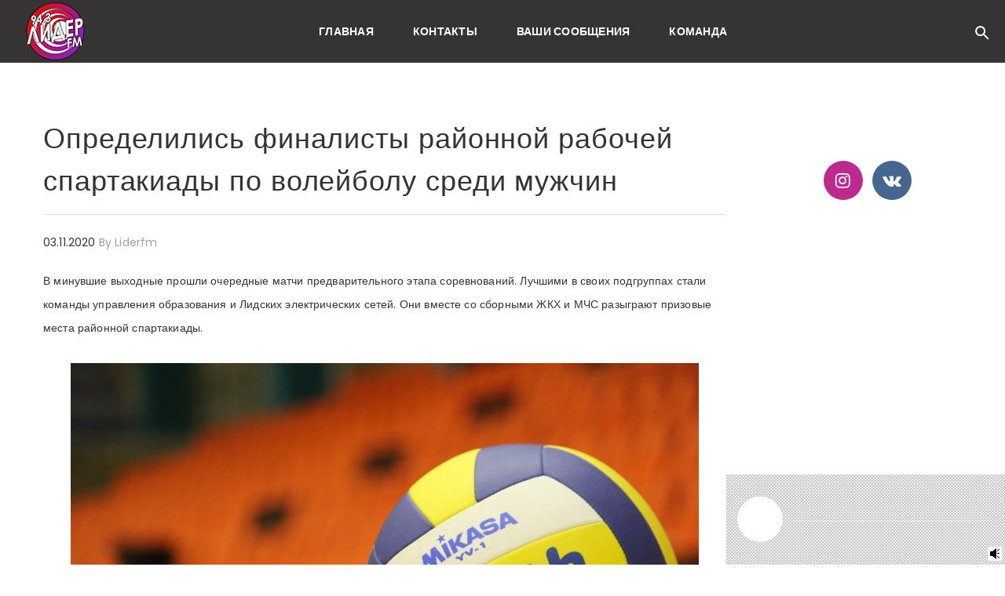

--- FILE ---
content_type: text/html; charset=UTF-8
request_url: https://liderfm.by/2020/11/03/opredelilis-finalisty-rajonnoj-rabochej-spartakiady-po-volejbolu-sredi-muzhchin/
body_size: 19989
content:




    <!DOCTYPE html>
    <!--[if IE 9]>
    <html class="no-js ie9" lang="ru-RU">
    <![endif]-->
    <!--[if gt IE 9]><!-->
<html class="no-js" lang="ru-RU">
    <!--<![endif]-->

    <head>
        <meta charset="UTF-8">
        <!-- Always force latest IE rendering engine (even in intranet) & Chrome Frame -->
        <!--[if IE ]>
        <meta http-equiv="X-UA-Compatible" content="IE=edge,chrome=1">
        <![endif]-->
        <link rel="profile" href="https://gmpg.org/xfn/11">
		        <meta name="viewport" content="width=device-width, initial-scale=1">
        <meta name="viewport" content="width=device-width, initial-scale=1">
        <meta name="apple-mobile-web-app-capable" content="yes">
        <meta name="apple-mobile-web-app-status-bar-style" content="black">

		
        <meta itemprop="name" content="Лидер FM 94,3. Слушать онлайн"/>
        <meta itemprop="url" content="https://liderfm.by"/>

												        <link rel="pingback" href="https://liderfm.by/xmlrpc.php">
		<script type="application/ld+json">{"@context":"http:\/\/schema.org","@type":"Organization","@id":"https:\/\/liderfm.by\/#organization","name":"\u041b\u0438\u0434\u0435\u0440 FM 94,3. \u0421\u043b\u0443\u0448\u0430\u0442\u044c \u043e\u043d\u043b\u0430\u0439\u043d","url":"https:\/\/liderfm.by","potentialAction":{"@type":"SearchAction","target":"https:\/\/liderfm.by\/?s={search_term_string}","query-input":"required name=search_term_string"},"logo":"https:\/\/liderfm.by\/wp-content\/uploads\/2018\/12\/logo_f.png","sameAs":["https:\/\/www.instagram.com\/liderfm94.3\/","https:\/\/vk.com\/lider_fm"]}</script><meta name='robots' content='index, follow, max-image-preview:large, max-snippet:-1, max-video-preview:-1' />

	<!-- This site is optimized with the Yoast SEO Premium plugin v16.4 (Yoast SEO v16.4) - https://yoast.com/wordpress/plugins/seo/ -->
	<title>Определились финалисты районной рабочей спартакиады по волейболу среди мужчин</title>
	<meta name="description" content="В минувшие выходные прошли очередные матчи предварительного этапа соревнований. Лучшими в своих подгруппах стали команды управления" />
	<link rel="canonical" href="https://liderfm.by/2020/11/03/opredelilis-finalisty-rajonnoj-rabochej-spartakiady-po-volejbolu-sredi-muzhchin/" />
	<meta property="og:locale" content="ru_RU" />
	<meta property="og:type" content="article" />
	<meta property="og:title" content="Определились финалисты районной рабочей спартакиады по волейболу среди мужчин" />
	<meta property="og:description" content="В минувшие выходные прошли очередные матчи предварительного этапа соревнований. Лучшими в своих подгруппах стали команды управления" />
	<meta property="og:url" content="https://liderfm.by/2020/11/03/opredelilis-finalisty-rajonnoj-rabochej-spartakiady-po-volejbolu-sredi-muzhchin/" />
	<meta property="og:site_name" content="Лидер FM 94,3. Слушать онлайн" />
	<meta property="article:publisher" content="https://www.facebook.com/profile.php?id=100023386391358&amp;__tn__=,dCH-R-R&amp;eid=ARBs2ZO4hiUFMgf2j4st4ZeRk2A6xkcKCi1sh12-O78pMWc7EuE4HmXfLEthkFh0QXvQNL9Sufy7yLcF&amp;hc_ref=ARQ1xALA7cvNEhydcSg8zMYDMFBuHKSc2NoILlQNdjBvzJjCU1U8SwLnRwd3NKw1gxA&amp;fref=nf" />
	<meta property="article:published_time" content="2020-11-03T10:00:55+00:00" />
	<meta property="article:modified_time" content="2020-11-03T09:14:45+00:00" />
	<meta property="og:image" content="https://liderfm.by/wp-content/uploads/2020/11/G8LycNpxirE1.jpg" />
	<meta property="og:image:width" content="1200" />
	<meta property="og:image:height" content="800" />
	<meta name="twitter:card" content="summary_large_image" />
	<meta name="twitter:label1" content="Написано автором" />
	<meta name="twitter:data1" content="liderfm" />
	<script type="application/ld+json" class="yoast-schema-graph">{"@context":"https://schema.org","@graph":[{"@type":"WebSite","@id":"https://liderfm.by/#website","url":"https://liderfm.by/","name":"\u041b\u0438\u0434\u0435\u0440 FM 94,3. \u0421\u043b\u0443\u0448\u0430\u0442\u044c \u043e\u043d\u043b\u0430\u0439\u043d","description":"","potentialAction":[{"@type":"SearchAction","target":"https://liderfm.by/?s={search_term_string}","query-input":"required name=search_term_string"}],"inLanguage":"ru-RU"},{"@type":"ImageObject","@id":"https://liderfm.by/2020/11/03/opredelilis-finalisty-rajonnoj-rabochej-spartakiady-po-volejbolu-sredi-muzhchin/#primaryimage","inLanguage":"ru-RU","url":"https://liderfm.by/wp-content/uploads/2020/11/G8LycNpxirE1.jpg","contentUrl":"https://liderfm.by/wp-content/uploads/2020/11/G8LycNpxirE1.jpg","width":1200,"height":800,"caption":"\u041e\u043f\u0440\u0435\u0434\u0435\u043b\u0438\u043b\u0438\u0441\u044c \u0444\u0438\u043d\u0430\u043b\u0438\u0441\u0442\u044b \u0440\u0430\u0439\u043e\u043d\u043d\u043e\u0439 \u0440\u0430\u0431\u043e\u0447\u0435\u0439 \u0441\u043f\u0430\u0440\u0442\u0430\u043a\u0438\u0430\u0434\u044b \u043f\u043e \u0432\u043e\u043b\u0435\u0439\u0431\u043e\u043b\u0443 \u0441\u0440\u0435\u0434\u0438 \u043c\u0443\u0436\u0447\u0438\u043d"},{"@type":"WebPage","@id":"https://liderfm.by/2020/11/03/opredelilis-finalisty-rajonnoj-rabochej-spartakiady-po-volejbolu-sredi-muzhchin/#webpage","url":"https://liderfm.by/2020/11/03/opredelilis-finalisty-rajonnoj-rabochej-spartakiady-po-volejbolu-sredi-muzhchin/","name":"\u041e\u043f\u0440\u0435\u0434\u0435\u043b\u0438\u043b\u0438\u0441\u044c \u0444\u0438\u043d\u0430\u043b\u0438\u0441\u0442\u044b \u0440\u0430\u0439\u043e\u043d\u043d\u043e\u0439 \u0440\u0430\u0431\u043e\u0447\u0435\u0439 \u0441\u043f\u0430\u0440\u0442\u0430\u043a\u0438\u0430\u0434\u044b \u043f\u043e \u0432\u043e\u043b\u0435\u0439\u0431\u043e\u043b\u0443 \u0441\u0440\u0435\u0434\u0438 \u043c\u0443\u0436\u0447\u0438\u043d","isPartOf":{"@id":"https://liderfm.by/#website"},"primaryImageOfPage":{"@id":"https://liderfm.by/2020/11/03/opredelilis-finalisty-rajonnoj-rabochej-spartakiady-po-volejbolu-sredi-muzhchin/#primaryimage"},"datePublished":"2020-11-03T10:00:55+00:00","dateModified":"2020-11-03T09:14:45+00:00","author":{"@id":"https://liderfm.by/#/schema/person/8ce339a077ad98ad84419c8584f5a575"},"description":"\u0412 \u043c\u0438\u043d\u0443\u0432\u0448\u0438\u0435 \u0432\u044b\u0445\u043e\u0434\u043d\u044b\u0435 \u043f\u0440\u043e\u0448\u043b\u0438 \u043e\u0447\u0435\u0440\u0435\u0434\u043d\u044b\u0435 \u043c\u0430\u0442\u0447\u0438 \u043f\u0440\u0435\u0434\u0432\u0430\u0440\u0438\u0442\u0435\u043b\u044c\u043d\u043e\u0433\u043e \u044d\u0442\u0430\u043f\u0430 \u0441\u043e\u0440\u0435\u0432\u043d\u043e\u0432\u0430\u043d\u0438\u0439. \u041b\u0443\u0447\u0448\u0438\u043c\u0438 \u0432 \u0441\u0432\u043e\u0438\u0445 \u043f\u043e\u0434\u0433\u0440\u0443\u043f\u043f\u0430\u0445 \u0441\u0442\u0430\u043b\u0438 \u043a\u043e\u043c\u0430\u043d\u0434\u044b \u0443\u043f\u0440\u0430\u0432\u043b\u0435\u043d\u0438\u044f","breadcrumb":{"@id":"https://liderfm.by/2020/11/03/opredelilis-finalisty-rajonnoj-rabochej-spartakiady-po-volejbolu-sredi-muzhchin/#breadcrumb"},"inLanguage":"ru-RU","potentialAction":[{"@type":"ReadAction","target":["https://liderfm.by/2020/11/03/opredelilis-finalisty-rajonnoj-rabochej-spartakiady-po-volejbolu-sredi-muzhchin/"]}]},{"@type":"BreadcrumbList","@id":"https://liderfm.by/2020/11/03/opredelilis-finalisty-rajonnoj-rabochej-spartakiady-po-volejbolu-sredi-muzhchin/#breadcrumb","itemListElement":[{"@type":"ListItem","position":1,"item":{"@type":"WebPage","@id":"https://liderfm.by/","url":"https://liderfm.by/","name":"\u0413\u043b\u0430\u0432\u043d\u0430\u044f \u0441\u0442\u0440\u0430\u043d\u0438\u0446\u0430"}},{"@type":"ListItem","position":2,"item":{"@id":"https://liderfm.by/2020/11/03/opredelilis-finalisty-rajonnoj-rabochej-spartakiady-po-volejbolu-sredi-muzhchin/#webpage"}}]},{"@type":"Person","@id":"https://liderfm.by/#/schema/person/8ce339a077ad98ad84419c8584f5a575","name":"liderfm","image":{"@type":"ImageObject","@id":"https://liderfm.by/#personlogo","inLanguage":"ru-RU","url":"https://secure.gravatar.com/avatar/040cfaac0a746449aef78a0659b97bc7?s=96&d=mm&r=g","contentUrl":"https://secure.gravatar.com/avatar/040cfaac0a746449aef78a0659b97bc7?s=96&d=mm&r=g","caption":"liderfm"},"url":"https://liderfm.by/author/liderfm/"}]}</script>
	<!-- / Yoast SEO Premium plugin. -->


<link rel='dns-prefetch' href='//unpkg.com' />
<link rel='dns-prefetch' href='//maps.googleapis.com' />
<link rel='dns-prefetch' href='//fonts.googleapis.com' />
<link rel='dns-prefetch' href='//s.w.org' />
<link rel="alternate" type="application/rss+xml" title="Лидер FM 94,3. Слушать онлайн &raquo; Лента" href="https://liderfm.by/feed/" />
<link rel="alternate" type="application/rss+xml" title="Лидер FM 94,3. Слушать онлайн &raquo; Лента комментариев" href="https://liderfm.by/comments/feed/" />
<link rel="alternate" type="application/rss+xml" title="Лидер FM 94,3. Слушать онлайн &raquo; Лента комментариев к &laquo;Определились финалисты районной рабочей спартакиады по волейболу среди мужчин&raquo;" href="https://liderfm.by/2020/11/03/opredelilis-finalisty-rajonnoj-rabochej-spartakiady-po-volejbolu-sredi-muzhchin/feed/" />
		<script type="text/javascript">
			window._wpemojiSettings = {"baseUrl":"https:\/\/s.w.org\/images\/core\/emoji\/13.0.1\/72x72\/","ext":".png","svgUrl":"https:\/\/s.w.org\/images\/core\/emoji\/13.0.1\/svg\/","svgExt":".svg","source":{"concatemoji":"https:\/\/liderfm.by\/wp-includes\/js\/wp-emoji-release.min.js?ver=5.7.14"}};
			!function(e,a,t){var n,r,o,i=a.createElement("canvas"),p=i.getContext&&i.getContext("2d");function s(e,t){var a=String.fromCharCode;p.clearRect(0,0,i.width,i.height),p.fillText(a.apply(this,e),0,0);e=i.toDataURL();return p.clearRect(0,0,i.width,i.height),p.fillText(a.apply(this,t),0,0),e===i.toDataURL()}function c(e){var t=a.createElement("script");t.src=e,t.defer=t.type="text/javascript",a.getElementsByTagName("head")[0].appendChild(t)}for(o=Array("flag","emoji"),t.supports={everything:!0,everythingExceptFlag:!0},r=0;r<o.length;r++)t.supports[o[r]]=function(e){if(!p||!p.fillText)return!1;switch(p.textBaseline="top",p.font="600 32px Arial",e){case"flag":return s([127987,65039,8205,9895,65039],[127987,65039,8203,9895,65039])?!1:!s([55356,56826,55356,56819],[55356,56826,8203,55356,56819])&&!s([55356,57332,56128,56423,56128,56418,56128,56421,56128,56430,56128,56423,56128,56447],[55356,57332,8203,56128,56423,8203,56128,56418,8203,56128,56421,8203,56128,56430,8203,56128,56423,8203,56128,56447]);case"emoji":return!s([55357,56424,8205,55356,57212],[55357,56424,8203,55356,57212])}return!1}(o[r]),t.supports.everything=t.supports.everything&&t.supports[o[r]],"flag"!==o[r]&&(t.supports.everythingExceptFlag=t.supports.everythingExceptFlag&&t.supports[o[r]]);t.supports.everythingExceptFlag=t.supports.everythingExceptFlag&&!t.supports.flag,t.DOMReady=!1,t.readyCallback=function(){t.DOMReady=!0},t.supports.everything||(n=function(){t.readyCallback()},a.addEventListener?(a.addEventListener("DOMContentLoaded",n,!1),e.addEventListener("load",n,!1)):(e.attachEvent("onload",n),a.attachEvent("onreadystatechange",function(){"complete"===a.readyState&&t.readyCallback()})),(n=t.source||{}).concatemoji?c(n.concatemoji):n.wpemoji&&n.twemoji&&(c(n.twemoji),c(n.wpemoji)))}(window,document,window._wpemojiSettings);
		</script>
		<style type="text/css">
img.wp-smiley,
img.emoji {
	display: inline !important;
	border: none !important;
	box-shadow: none !important;
	height: 1em !important;
	width: 1em !important;
	margin: 0 .07em !important;
	vertical-align: -0.1em !important;
	background: none !important;
	padding: 0 !important;
}
</style>
	<link rel='stylesheet' id='wpb-google-fonts-PT-Sans-css'  href='https://fonts.googleapis.com/css?family=PT+Sans%3A400%2C700&#038;ver=5.7.14' type='text/css' media='all' />
<link rel='stylesheet' id='audio9-html5_site_css-css'  href='https://liderfm.by/wp-content/plugins/lbg-audio9_html5_radio_zuper/audio9_html5_radio_zuper/audio9_html5.css?ver=5.7.14' type='text/css' media='all' />
<link rel='stylesheet' id='wp-block-library-css'  href='https://liderfm.by/wp-includes/css/dist/block-library/style.min.css?ver=5.7.14' type='text/css' media='all' />
<link rel='stylesheet' id='ae-pro-css-css'  href='https://liderfm.by/wp-content/plugins/anywhere-elementor-pro/includes/assets/css/ae-pro.min.css?ver=5.7.14' type='text/css' media='all' />
<style id='ae-pro-css-inline-css' type='text/css'>
.ae-featured-bg-source-post.ae-featured-img-size-thumbnail{ background-image:url(https://liderfm.by/wp-content/uploads/2020/11/G8LycNpxirE1-80x80.jpg); }.ae-featured-bg-source-post.ae-featured-img-size-medium{ background-image:url(https://liderfm.by/wp-content/uploads/2020/11/G8LycNpxirE1-650x366.jpg); }.ae-featured-bg-source-post.ae-featured-img-size-medium_large{ background-image:url(https://liderfm.by/wp-content/uploads/2020/11/G8LycNpxirE1-768x512.jpg); }.ae-featured-bg-source-post.ae-featured-img-size-large{ background-image:url(https://liderfm.by/wp-content/uploads/2020/11/G8LycNpxirE1-1030x800.jpg); }.ae-featured-bg-source-post.ae-featured-img-size-full{ background-image:url(https://liderfm.by/wp-content/uploads/2020/11/G8LycNpxirE1.jpg); }.ae-featured-bg-source-post.ae-featured-img-size-1536x1536{ background-image:url(https://liderfm.by/wp-content/uploads/2020/11/G8LycNpxirE1.jpg); }.ae-featured-bg-source-post.ae-featured-img-size-2048x2048{ background-image:url(https://liderfm.by/wp-content/uploads/2020/11/G8LycNpxirE1.jpg); }.ae-featured-bg-source-post.ae-featured-img-size-the_grid_size1{ background-image:url(https://liderfm.by/wp-content/uploads/2020/11/G8LycNpxirE1-500x500.jpg); }.ae-featured-bg-source-post.ae-featured-img-size-the_grid_size2{ background-image:url(https://liderfm.by/wp-content/uploads/2020/11/G8LycNpxirE1-500x800.jpg); }.ae-featured-bg-source-post.ae-featured-img-size-the_grid_size3{ background-image:url(https://liderfm.by/wp-content/uploads/2020/11/G8LycNpxirE1-1000x500.jpg); }.ae-featured-bg-source-post.ae-featured-img-size-the_grid_size4{ background-image:url(https://liderfm.by/wp-content/uploads/2020/11/G8LycNpxirE1-1000x800.jpg); }.ae-featured-bg-source-post.ae-featured-img-size-the_grid_size5{ background-image:url(https://liderfm.by/wp-content/uploads/2020/11/G8LycNpxirE1-500x333.jpg); }.ae-featured-bg-source-post.ae-featured-img-size-dima-post-standard-image{ background-image:url(https://liderfm.by/wp-content/uploads/2020/11/G8LycNpxirE1-870x575.jpg); }.ae-featured-bg-source-post.ae-featured-img-size-dima-grid-image{ background-image:url(https://liderfm.by/wp-content/uploads/2020/11/G8LycNpxirE1-585x385.jpg); }.ae-featured-bg-source-post.ae-featured-img-size-dima-related-image{ background-image:url(https://liderfm.by/wp-content/uploads/2020/11/G8LycNpxirE1-370x245.jpg); }.ae-featured-bg-source-post.ae-featured-img-size-dima-massonry-image{ background-image:url(https://liderfm.by/wp-content/uploads/2020/11/G8LycNpxirE1-585x390.jpg); }.ae-featured-bg-source-post.ae-featured-img-size-dima-big-image-single{ background-image:url(https://liderfm.by/wp-content/uploads/2020/11/G8LycNpxirE1-1170x780.jpg); }.ae-featured-bg-source-post.ae-featured-img-size-asg_thumbnail{ background-image:url(https://liderfm.by/wp-content/uploads/2020/11/G8LycNpxirE1-800x533.jpg); }
.ae-featured-bg-source-post.ae-featured-img-size-thumbnail{ background-image:url(https://liderfm.by/wp-content/uploads/2020/11/G8LycNpxirE1-80x80.jpg); }.ae-featured-bg-source-post.ae-featured-img-size-medium{ background-image:url(https://liderfm.by/wp-content/uploads/2020/11/G8LycNpxirE1-650x366.jpg); }.ae-featured-bg-source-post.ae-featured-img-size-medium_large{ background-image:url(https://liderfm.by/wp-content/uploads/2020/11/G8LycNpxirE1-768x512.jpg); }.ae-featured-bg-source-post.ae-featured-img-size-large{ background-image:url(https://liderfm.by/wp-content/uploads/2020/11/G8LycNpxirE1-1030x800.jpg); }.ae-featured-bg-source-post.ae-featured-img-size-full{ background-image:url(https://liderfm.by/wp-content/uploads/2020/11/G8LycNpxirE1.jpg); }.ae-featured-bg-source-post.ae-featured-img-size-1536x1536{ background-image:url(https://liderfm.by/wp-content/uploads/2020/11/G8LycNpxirE1.jpg); }.ae-featured-bg-source-post.ae-featured-img-size-2048x2048{ background-image:url(https://liderfm.by/wp-content/uploads/2020/11/G8LycNpxirE1.jpg); }.ae-featured-bg-source-post.ae-featured-img-size-the_grid_size1{ background-image:url(https://liderfm.by/wp-content/uploads/2020/11/G8LycNpxirE1-500x500.jpg); }.ae-featured-bg-source-post.ae-featured-img-size-the_grid_size2{ background-image:url(https://liderfm.by/wp-content/uploads/2020/11/G8LycNpxirE1-500x800.jpg); }.ae-featured-bg-source-post.ae-featured-img-size-the_grid_size3{ background-image:url(https://liderfm.by/wp-content/uploads/2020/11/G8LycNpxirE1-1000x500.jpg); }.ae-featured-bg-source-post.ae-featured-img-size-the_grid_size4{ background-image:url(https://liderfm.by/wp-content/uploads/2020/11/G8LycNpxirE1-1000x800.jpg); }.ae-featured-bg-source-post.ae-featured-img-size-the_grid_size5{ background-image:url(https://liderfm.by/wp-content/uploads/2020/11/G8LycNpxirE1-500x333.jpg); }.ae-featured-bg-source-post.ae-featured-img-size-dima-post-standard-image{ background-image:url(https://liderfm.by/wp-content/uploads/2020/11/G8LycNpxirE1-870x575.jpg); }.ae-featured-bg-source-post.ae-featured-img-size-dima-grid-image{ background-image:url(https://liderfm.by/wp-content/uploads/2020/11/G8LycNpxirE1-585x385.jpg); }.ae-featured-bg-source-post.ae-featured-img-size-dima-related-image{ background-image:url(https://liderfm.by/wp-content/uploads/2020/11/G8LycNpxirE1-370x245.jpg); }.ae-featured-bg-source-post.ae-featured-img-size-dima-massonry-image{ background-image:url(https://liderfm.by/wp-content/uploads/2020/11/G8LycNpxirE1-585x390.jpg); }.ae-featured-bg-source-post.ae-featured-img-size-dima-big-image-single{ background-image:url(https://liderfm.by/wp-content/uploads/2020/11/G8LycNpxirE1-1170x780.jpg); }.ae-featured-bg-source-post.ae-featured-img-size-asg_thumbnail{ background-image:url(https://liderfm.by/wp-content/uploads/2020/11/G8LycNpxirE1-800x533.jpg); }
</style>
<link rel='stylesheet' id='vegas-css-css'  href='https://liderfm.by/wp-content/plugins/anywhere-elementor-pro/includes/assets/lib/vegas/vegas.min.css?ver=5.7.14' type='text/css' media='all' />
<link rel='stylesheet' id='ae-swiper-css'  href='https://liderfm.by/wp-content/plugins/anywhere-elementor-pro/includes/assets/lib/swiper/css/swiper.min.css?ver=5.7.14' type='text/css' media='all' />
<link rel='stylesheet' id='contact-form-7-css'  href='https://liderfm.by/wp-content/plugins/contact-form-7/includes/css/styles.css?ver=5.0.4' type='text/css' media='all' />
<link rel='stylesheet' id='essential_addons_elementor-slick-css-css'  href='https://liderfm.by/wp-content/plugins/essential-addons-elementor/assets/slick/slick.css?ver=5.7.14' type='text/css' media='all' />
<link rel='stylesheet' id='essential_addons_elementor-css-css'  href='https://liderfm.by/wp-content/plugins/essential-addons-elementor/assets/css/essential-addons-elementor.css?ver=5.7.14' type='text/css' media='all' />
<link rel='stylesheet' id='essential_addons_lightbox-css-css'  href='https://liderfm.by/wp-content/plugins/essential-addons-elementor/assets/css/lity.min.css?ver=5.7.14' type='text/css' media='all' />
<link rel='stylesheet' id='essential_addons_flipster-css-css'  href='https://liderfm.by/wp-content/plugins/essential-addons-elementor/assets/flip-carousel/jquery.flipster.min.css?ver=5.7.14' type='text/css' media='all' />
<link rel='stylesheet' id='essential_addons_flickity-css-css'  href='https://liderfm.by/wp-content/plugins/essential-addons-elementor/assets/css/flickity.css?ver=5.7.14' type='text/css' media='all' />
<link rel='stylesheet' id='essential_addons_interactive-card-css-css'  href='https://liderfm.by/wp-content/plugins/essential-addons-elementor/assets/interactive-card/interactive-card.css?ver=5.7.14' type='text/css' media='all' />
<link rel='stylesheet' id='onionbuzz-frontend-css-frontend.css-css'  href='https://liderfm.by/wp-content/plugins/onionbuzz/static/frontend/css/frontend.css?ver=1.2.4' type='text/css' media='all' />
<link rel='stylesheet' id='onionbuzz-frontend-css-widget-leaderboard.css-css'  href='https://liderfm.by/wp-content/plugins/onionbuzz/static/frontend/css/widget-leaderboard.css?ver=1.2.4' type='text/css' media='all' />
<link rel='stylesheet' id='onionbuzz-vendors-animations-animations.css-css'  href='https://liderfm.by/wp-content/plugins/onionbuzz/static/vendors/animations/animations.css?ver=1.2.4' type='text/css' media='all' />
<link rel='stylesheet' id='noor-style-css'  href='https://liderfm.by/wp-content/themes/noor/framework/asset/site/css/styles/noor_main/style.css?ver=2.9.2' type='text/css' media='all' />
<link rel='stylesheet' id='fancybox-css-css'  href='https://liderfm.by/wp-content/themes/noor/framework/asset/site/css/styles/noor_main/fancybox.css?ver=2.9.2' type='text/css' media='all' />
<link rel='stylesheet' id='mediaelement-css-css'  href='https://liderfm.by/wp-content/themes/noor/framework/asset/site/css/styles/noor_main/mediaelementplayer.css?ver=2.9.2' type='text/css' media='all' />
<link rel='stylesheet' id='dima-font-custom-css'  href='https://fonts.googleapis.com/css?family=Poppins%3A300%2C400%2C400italic%2C300italic%7CPoppins%3A700%7CPoppins%3A400%7CMaven+Pro%3A500%7CPoppins%3A700%7CImpact%2C+Charcoal%2C+sans-serif%3A700%7CVerdana%2C+Geneva%2C+sans-serif%3A700%7CPoppins%3A700%7CPoppins%3A700%7CArial+Black%2C+Gadget%2C+sans-serif%3A700&#038;subset=latin&#038;ver=2.9.2' type='text/css' media='all' />
<link rel='stylesheet' id='fontawesome-css'  href='https://liderfm.by/wp-content/themes/noor/framework/asset/site/css/styles//font-awesome.min.css?ver=2.9.2' type='text/css' media='all' />
<link rel='stylesheet' id='cherry-handler-css-css'  href='https://liderfm.by/wp-content/plugins/jet-blog/cherry-framework/modules/cherry-handler/assets/css/cherry-handler-styles.min.css?ver=1.5.10' type='text/css' media='all' />
<link rel='stylesheet' id='jet-elements-css'  href='https://liderfm.by/wp-content/plugins/jet-elements/assets/css/jet-elements.css?ver=1.10.1' type='text/css' media='all' />
<link rel='stylesheet' id='jet-elements-skin-css'  href='https://liderfm.by/wp-content/plugins/jet-elements/assets/css/jet-elements-skin.css?ver=1.10.1' type='text/css' media='all' />
<link rel='stylesheet' id='jet-slider-pro-css-css'  href='https://liderfm.by/wp-content/plugins/jet-elements/assets/css/lib/slider-pro/slider-pro.min.css?ver=1.3.0' type='text/css' media='all' />
<link rel='stylesheet' id='jet-juxtapose-css-css'  href='https://liderfm.by/wp-content/plugins/jet-elements/assets/css/lib/juxtapose/juxtapose.css?ver=1.3.0' type='text/css' media='all' />
<link rel='stylesheet' id='elementor-icons-css'  href='https://liderfm.by/wp-content/plugins/elementor/assets/lib/eicons/css/elementor-icons.min.css?ver=3.8.0' type='text/css' media='all' />
<link rel='stylesheet' id='font-awesome-css'  href='https://liderfm.by/wp-content/plugins/elementor/assets/lib/font-awesome/css/font-awesome.min.css?ver=4.7.0' type='text/css' media='all' />
<link rel='stylesheet' id='elementor-animations-css'  href='https://liderfm.by/wp-content/plugins/elementor/assets/lib/animations/animations.min.css?ver=2.2.1' type='text/css' media='all' />
<link rel='stylesheet' id='elementor-frontend-css'  href='https://liderfm.by/wp-content/plugins/elementor/assets/css/frontend.min.css?ver=2.2.1' type='text/css' media='all' />
<link rel='stylesheet' id='elementor-pro-css'  href='https://liderfm.by/wp-content/plugins/elementor-pro/assets/css/frontend.min.css?ver=2.0.9' type='text/css' media='all' />
<link rel='stylesheet' id='uael-frontend-css'  href='https://liderfm.by/wp-content/plugins/ultimate-elementor/assets/min-css/uael-frontend.min.css?ver=1.3.0' type='text/css' media='all' />
<link rel='stylesheet' id='jet-blog-css'  href='https://liderfm.by/wp-content/plugins/jet-blog/assets/css/jet-blog.css?ver=2.1.5' type='text/css' media='all' />
<link rel='stylesheet' id='jet-engine-frontend-css'  href='https://liderfm.by/wp-content/plugins/jet-engine/assets/css/frontend.css?ver=5.7.14' type='text/css' media='all' />
<link rel='stylesheet' id='jet-parallax-frontend-css'  href='https://liderfm.by/wp-content/plugins/jet-parallax/assets/css/jet-parallax-frontend.css?ver=1.0.3' type='text/css' media='all' />
<link rel='stylesheet' id='jet-tricks-frontend-css'  href='https://liderfm.by/wp-content/plugins/jet-tricks/assets/css/jet-tricks-frontend.css?ver=1.0.0' type='text/css' media='all' />
<link rel='stylesheet' id='elementor-global-css'  href='https://liderfm.by/wp-content/uploads/elementor/css/global.css?ver=1591880380' type='text/css' media='all' />
<link rel='stylesheet' id='awesome-gallery-css'  href='https://liderfm.by/wp-content/plugins/awesome-gallery/assets/css/awesome-gallery.css?ver=2.2.3' type='text/css' media='all' />
<link rel='stylesheet' id='the-grid-css'  href='https://liderfm.by/wp-content/plugins/the-grid/frontend/assets/css/the-grid.min.css?ver=2.7.1' type='text/css' media='all' />
<style id='the-grid-inline-css' type='text/css'>
.tolb-holder{background:rgba(0,0,0,0.8)}.tolb-holder .tolb-close,.tolb-holder .tolb-title,.tolb-holder .tolb-counter,.tolb-holder .tolb-next i,.tolb-holder .tolb-prev i{color:#ffffff}.tolb-holder .tolb-load{border-color:rgba(255,255,255,0.2);border-left:3px solid #ffffff}
.to-heart-icon,.to-heart-icon svg,.to-post-like,.to-post-like .to-like-count{position:relative;display:inline-block}.to-post-like{width:auto;cursor:pointer;font-weight:400}.to-heart-icon{float:left;margin:0 4px 0 0}.to-heart-icon svg{overflow:visible;width:15px;height:14px}.to-heart-icon g{-webkit-transform:scale(1);transform:scale(1)}.to-heart-icon path{-webkit-transform:scale(1);transform:scale(1);transition:fill .4s ease,stroke .4s ease}.no-liked .to-heart-icon path{fill:#999;stroke:#999}.empty-heart .to-heart-icon path{fill:transparent!important;stroke:#999}.liked .to-heart-icon path,.to-heart-icon svg:hover path{fill:#ff6863!important;stroke:#ff6863!important}@keyframes heartBeat{0%{transform:scale(1)}20%{transform:scale(.8)}30%{transform:scale(.95)}45%{transform:scale(.75)}50%{transform:scale(.85)}100%{transform:scale(.9)}}@-webkit-keyframes heartBeat{0%,100%,50%{-webkit-transform:scale(1)}20%{-webkit-transform:scale(.8)}30%{-webkit-transform:scale(.95)}45%{-webkit-transform:scale(.75)}}.heart-pulse g{-webkit-animation-name:heartBeat;animation-name:heartBeat;-webkit-animation-duration:1s;animation-duration:1s;-webkit-animation-iteration-count:infinite;animation-iteration-count:infinite;-webkit-transform-origin:50% 50%;transform-origin:50% 50%}.to-post-like a{color:inherit!important;fill:inherit!important;stroke:inherit!important}
</style>
<link rel='stylesheet' id='google-fonts-1-css'  href='https://fonts.googleapis.com/css?family=Roboto%3A100%2C100italic%2C200%2C200italic%2C300%2C300italic%2C400%2C400italic%2C500%2C500italic%2C600%2C600italic%2C700%2C700italic%2C800%2C800italic%2C900%2C900italic%7CRoboto+Slab%3A100%2C100italic%2C200%2C200italic%2C300%2C300italic%2C400%2C400italic%2C500%2C500italic%2C600%2C600italic%2C700%2C700italic%2C800%2C800italic%2C900%2C900italic&#038;subset=cyrillic&#038;ver=5.7.14' type='text/css' media='all' />
<link rel='stylesheet' id='quick_chat_style_sheet-css'  href='https://liderfm.by/wp-content/plugins/quick-chat/css/quick-chat.css?ver=5.7.14' type='text/css' media='all' />
<!--[if lt IE 8]>
<link rel='stylesheet' id='quick_chat_ie_style_sheet-css'  href='https://liderfm.by/wp-content/plugins/quick-chat/css/quick-chat-ie.css?ver=5.7.14' type='text/css' media='all' />
<![endif]-->
<script type='text/javascript' id='jquery-core-js-extra'>
/* <![CDATA[ */
var uael = {"ajax_url":"https:\/\/liderfm.by\/wp-admin\/admin-ajax.php"};
var pxdm_js = {"is_rtl":"","sticky_behavior":"default","is_gutenberg ":"","DIMA_TEMPLATE_URL":"https:\/\/liderfm.by\/wp-content\/themes\/noor","is_lazy_image":"","is_singular":"1","ad_blocker_detector":"","animation_active":"1"};
/* ]]> */
</script>
<script type='text/javascript' src='https://liderfm.by/wp-includes/js/jquery/jquery.min.js?ver=3.5.1' id='jquery-core-js'></script>
<script type='text/javascript' src='https://liderfm.by/wp-includes/js/jquery/jquery-migrate.min.js?ver=3.3.2' id='jquery-migrate-js'></script>
<script type='text/javascript' src='https://liderfm.by/wp-content/plugins/lbg-audio9_html5_radio_zuper/audio9_html5_radio_zuper/js/jquery.mousewheel.min.js?ver=5.7.14' id='lbg-mousewheel-js'></script>
<script type='text/javascript' src='https://liderfm.by/wp-content/plugins/lbg-audio9_html5_radio_zuper/audio9_html5_radio_zuper/js/jquery.touchSwipe.min.js?ver=5.7.14' id='lbg-touchSwipe-js'></script>
<script type='text/javascript' src='https://liderfm.by/wp-content/plugins/lbg-audio9_html5_radio_zuper/audio9_html5_radio_zuper/js/audio9_html5.js?ver=5.7.14' id='lbg-audio9_html5-js'></script>
<script type='text/javascript' src='https://liderfm.by/wp-content/plugins/essential-addons-elementor/assets/js/flickity.pkgd.min.js?ver=1.0' id='essential_addons_elementor-flickity-js-js'></script>
<script type='text/javascript' src='https://maps.googleapis.com/maps/api/js?key&#038;ver=1.0' id='essential_addons_elementor-google-map-api-js'></script>
<script type='text/javascript' src='https://liderfm.by/wp-content/plugins/essential-addons-elementor/assets/js/gmap.js?ver=1.0' id='essential_addons_elementor-gmap-js-js'></script>
<script type='text/javascript' src='https://liderfm.by/wp-content/themes/noor/framework/asset/site/js/core/modernizr-custom.js?ver=2.9.2' id='modernizr-js-js'></script>
<script type='text/javascript' src='https://liderfm.by/wp-content/themes/noor/framework/asset/site/js/init-es6.js?ver=2.9.2' id='dima_init_js-js'></script>
<script type='text/javascript' src='https://liderfm.by/wp-content/themes/noor/framework/asset/site/js/module/bootstrap.min.js?ver=2.9.2' id='bootstrap-js'></script>
<script type='text/javascript' src='https://liderfm.by/wp-content/themes/noor/framework/asset/site/js/module/bootstrap-transition.js?ver=2.9.2' id='bootstrap-transition-js'></script>
<script type='text/javascript' src='https://liderfm.by/wp-content/themes/noor/framework/asset/site/js/module/countup.js?ver=2.9.2' id='countup-js'></script>
<script type='text/javascript' src='https://liderfm.by/wp-content/themes/noor/framework/asset/site/js/module/dropkick.js?ver=2.9.2' id='dropkick-js'></script>
<script type='text/javascript' src='https://liderfm.by/wp-content/themes/noor/framework/asset/site/js/module/headroom.min.js?ver=2.9.2' id='headroom-js'></script>
<script type='text/javascript' src='https://liderfm.by/wp-content/themes/noor/framework/asset/site/js/module/hoverintent.js?ver=2.9.2' id='hoverintent-js'></script>
<script type='text/javascript' src='https://liderfm.by/wp-content/themes/noor/framework/asset/site/js/module/ie.js?ver=2.9.2' id='dima-ie-js'></script>
<script type='text/javascript' src='https://liderfm.by/wp-content/themes/noor/framework/asset/site/js/module/isotope.pkgd.min.js?ver=2.9.2' id='isotope.pkgd-js'></script>
<script type='text/javascript' src='https://liderfm.by/wp-content/themes/noor/framework/asset/site/js/module/layout-modes/fit-rows.js?ver=2.9.2' id='fit-rows-js'></script>
<script type='text/javascript' src='https://liderfm.by/wp-content/themes/noor/framework/asset/site/js/module/layout-modes/vertical.js?ver=2.9.2' id='vertical-js'></script>
<script type='text/javascript' src='https://liderfm.by/wp-content/themes/noor/framework/asset/site/js/module/jquery.knob.js?ver=2.9.2' id='jquery.knob-js'></script>
<script type='text/javascript' src='https://liderfm.by/wp-content/themes/noor/framework/asset/site/js/module/jquery.scrollto-min.js?ver=2.9.2' id='jquery.scrollto-js'></script>
<script type='text/javascript' src='https://liderfm.by/wp-content/themes/noor/framework/asset/site/js/module/jquery.validate.min.js?ver=2.9.2' id='jquery.validate-js'></script>
<script type='text/javascript' src='https://liderfm.by/wp-content/themes/noor/framework/asset/site/js/module/perfect-scrollbar.js?ver=2.9.2' id='perfect-scrollbar-js'></script>
<script type='text/javascript' src='https://liderfm.by/wp-content/themes/noor/framework/asset/site/js/module/jquery-ui.min.js?ver=2.9.2' id='jquery-ui-js'></script>
<script type='text/javascript' src='https://liderfm.by/wp-content/themes/noor/framework/asset/site/js/module/packery-mode.pkgd.min.js?ver=2.9.2' id='packery-mode.pkgd-js'></script>
<script type='text/javascript' src='https://liderfm.by/wp-content/themes/noor/framework/asset/site/js/module/skrollr.js?ver=2.9.2' id='skrollr-js'></script>
<script type='text/javascript' src='https://liderfm.by/wp-content/themes/noor/framework/asset/site/js/module/theia-sticky-sidebar.min.js?ver=2.9.2' id='theia-sticky-sidebar-js'></script>
<script type='text/javascript' src='https://liderfm.by/wp-content/themes/noor/framework/asset/site/js/module/waves.js?ver=2.9.2' id='waves-js'></script>
<script type='text/javascript' src='https://liderfm.by/wp-content/themes/noor/framework/asset/site/js/module/waypoints.min.js?ver=2.9.2' id='waypoints-js-js'></script>
<link rel="https://api.w.org/" href="https://liderfm.by/wp-json/" /><link rel="alternate" type="application/json" href="https://liderfm.by/wp-json/wp/v2/posts/14054" /><link rel="EditURI" type="application/rsd+xml" title="RSD" href="https://liderfm.by/xmlrpc.php?rsd" />
<link rel="wlwmanifest" type="application/wlwmanifest+xml" href="https://liderfm.by/wp-includes/wlwmanifest.xml" /> 
<meta name="generator" content="WordPress 5.7.14" />
<link rel='shortlink' href='https://liderfm.by/?p=14054' />
<link rel="alternate" type="application/json+oembed" href="https://liderfm.by/wp-json/oembed/1.0/embed?url=https%3A%2F%2Fliderfm.by%2F2020%2F11%2F03%2Fopredelilis-finalisty-rajonnoj-rabochej-spartakiady-po-volejbolu-sredi-muzhchin%2F" />
<link rel="alternate" type="text/xml+oembed" href="https://liderfm.by/wp-json/oembed/1.0/embed?url=https%3A%2F%2Fliderfm.by%2F2020%2F11%2F03%2Fopredelilis-finalisty-rajonnoj-rabochej-spartakiady-po-volejbolu-sredi-muzhchin%2F&#038;format=xml" />

<!-- Onionbuzz Custom CSS -->
<style type="text/css">

</style>
<!-- Onionbuzz Custom CSS END -->
<script type="text/javascript">window.onionbuzz_params = {"ajax_url":"https:\/\/liderfm.by\/wp-admin\/admin-ajax.php","is_mobile":false};</script><link rel="icon" href="https://liderfm.by/wp-content/uploads/2018/12/cropped-logo_f-32x32.png" sizes="32x32" />
<link rel="icon" href="https://liderfm.by/wp-content/uploads/2018/12/cropped-logo_f-192x192.png" sizes="192x192" />
<link rel="apple-touch-icon" href="https://liderfm.by/wp-content/uploads/2018/12/cropped-logo_f-180x180.png" />
<meta name="msapplication-TileImage" content="https://liderfm.by/wp-content/uploads/2018/12/cropped-logo_f-270x270.png" />
<style id="dima-customizer-generated-css" type="text/css">.loader-sticker{background-color:#ffffff}.page-section-content{padding:150px 0}.title_container .header-title,h1{font-weight:700}h2,h2 a,a h2,h2 a:hover,a:hover h2{color:#333333}h3,h3 a,a h3 h3 a:hover,a:hover h3{color:#333333}h4,h4 a,a h4,h4 a:hover,a:hover h4{color:#333333}h5,h5 a,a h5,h5 a:hover,a:hover h5{color:#333333}h6,h6 a,a h6,h6 a:hover,a:hover h6{color:#333333}body,p{color:#333333}.navbar_is_dark .dima-navbar-wrap.mobile-nav.dima-navbar-wrap .dima-navbar .mobile-nav-head,.navbar_is_dark.vertical-menu.vertical-menu .dima-navbar-wrap.desk-nav .dima-navbar.dima-navbar-vertical .dima-copyright,.navbar_is_dark.vertical-menu.vertical-menu .dima-navbar-wrap.desk-nav .dima-navbar.dima-navbar-vertical .logo,.vertical-menu .dima-navbar-wrap.desk-nav .dima-navbar.dima-navbar-vertical .dima-copyright,.vertical-menu .dima-navbar-wrap.desk-nav .dima-navbar.dima-navbar-vertical .logo,.navbar_is_dark .dima-navbar-wrap.desk-nav .dima-navbar,.navbar_is_dark.vertical-menu .dima-navbar-wrap.desk-nav .dima-navbar.dima-navbar-vertical,.vertical-menu .dima-navbar-wrap.desk-nav .dima-navbar.dima-navbar-vertical,.dima-navbar{background-color:#353333}.navbar_is_dark .dima-navbar-wrap.desk-nav .dima-navbar.fix-headroom.fixed-pinned:not(.fixed-top),.dima-navbar-wrap.desk-nav .dima-navbar.fix-headroom.fixed-pinned:not(.fixed-top),.navbar_is_dark .dima-navbar-wrap.mobile-nav .dima-navbar.fix_nav .mobile-nav-head,.dima-navbar-wrap.mobile-nav .dima-navbar.fix_nav .mobile-nav-head,.navbar_is_dark .dima-navbar-wrap.desk-nav .dima-navbar.fix_nav,.dima-navbar-wrap.desk-nav .dima-navbar.fix_nav{background-color:#dd3333}.navbar_is_dark .dima-navbar-wrap .dima-nav.icon-menu .badge-number,.dima-navbar-wrap .dima-nav.icon-menu .badge-number,.dima-navbar-wrap .dima-topbar .icon_text .dima-topbar-txt,.navbar_is_dark .dima-navbar-wrap .dima-topbar .icon_text .dima-topbar-txt,.navbar_is_dark .dima-navbar-wrap .dima-nav > li > a,.navbar_is_dark .dima-navbar-wrap .dima-nav.nav-primary > li > a,.dima-nav > li > a{color:#ffffff}.dima-navbar-wrap .dima-topbar .icon_text .dima-topbar-icon svg,.navbar_is_dark .dima-navbar-wrap .dima-topbar .icon_text .dima-topbar-icon svg{fill:#ffffff}.dima-navbar-wrap .dima-nav.nav-primary > li > a{letter-spacing:}.navbar_is_dark .dima-navbar-wrap .dima-nav > li > a:hover,.navbar_is_dark .dima-navbar-wrap .dima-nav.nav-primary > li > a:hover,.dima-nav > li > a:hover{color:#d1d1d1}.dima-navbar.dima-navbar-line .dima-nav.nav-primary > li > a:before,.navbar_is_dark .dima-navbar.dima-navbar-line .dima-nav.nav-primary > li > a:before{background:#ffffff}.navbar_is_dark .dima-navbar-wrap.fixed .dima-nav.icon-menu .badge-number,.dima-navbar-wrap.fixed .dima-nav.icon-menu .badge-number,.dima-navbar-wrap.fixed .dima-topbar .icon_text .dima-topbar-txt,.navbar_is_dark .dima-navbar-wrap.fixed .dima-topbar .icon_text .dima-topbar-txt,.navbar_is_dark .dima-navbar-wrap.fixed .dima-nav > li > a,.dima-navbar-wrap.fixed .dima-nav > li > a{color:#ffffff}.dima-navbar-wrap.fixed .dima-topbar .icon_text .dima-topbar-icon svg,.navbar_is_dark .dima-navbar-wrap.fixed .dima-topbar .icon_text .dima-topbar-icon svg{fill:#ffffff}.dima-nav-tag.dima-tag-btn-menu .dima-button{background-color:#333333;color:#ffffff}.navbar_is_dark .dima-navbar-wrap .big_nav,.navbar_is_dark .dima-navbar-wrap.desk-nav .dima-navbar,.navbar_is_dark .dima-navbar-wrap .dima-navbar,.mobile-nav.dima-navbar-wrap .mobile-nav-head,.framed .title_container .page-section-content,.dima-navbar-wrap.desk-nav .dima-navbar .dima-nav-tag .dima-nav .sub-menu,.dima-navbar{-webkit-box-shadow:inset 0 0 0 1px rgba(0,0,0,0);box-shadow:inset 0 0 0 1px rgba(0,0,0,0)}.navbar_is_dark .dima-navbar-wrap.desk-nav .start-burger-menu,.navbar_is_dark.vertical-menu .dima-navbar-wrap.desk-nav .dima-navbar.dima-navbar-vertical .dima-copyright .copyright,.navbar_is_dark.vertical-menu .dima-navbar-wrap.desk-nav .dima-navbar.dima-navbar-vertical .dima-nav-tag.dima-tag-icon-menu > ul:first-child > li:last-child,.navbar_is_dark.vertical-menu .dima-navbar-wrap.desk-nav .dima-navbar.dima-navbar-vertical .dima-nav-tag .dima-nav.icon-menu > li,.navbar_is_dark.vertical-menu .dima-navbar-wrap.desk-nav .dima-navbar.dima-navbar-vertical .logo,.navbar_is_dark .dima-navbar-wrap .dima-nav.icon-menu > li,.dima-navbar-wrap .dima-nav.icon-menu > li,.title_container hr,.mobile-nav.dima-navbar-wrap .dima-btn-nav,.dima-navbar-wrap.desk-nav .start-burger-menu,.vertical-menu .dima-navbar-wrap.desk-nav .dima-navbar.dima-navbar-vertical .dima-copyright .copyright,.vertical-menu .dima-navbar-wrap.desk-nav .dima-navbar.dima-navbar-vertical .dima-nav-tag .dima-nav.icon-menu > li,.vertical-menu .dima-navbar-wrap.desk-nav .dima-navbar.dima-navbar-vertical .dima-nav-tag.dima-tag-icon-menu > ul:nth-child(2) > li:last-child,.vertical-menu .dima-navbar-wrap.desk-nav .dima-navbar.dima-navbar-vertical .dima-nav-tag.dima-tag-icon-menu > ul:first-child > li:last-child,.vertical-menu .dima-navbar-wrap.desk-nav .dima-navbar.dima-navbar-vertical .logo{border-color:rgba(0,0,0,0)}a .link-backdrop{background:rgba(0,0,0,0)}.dima-navbar-wrap.desk-nav .dima-navbar .dima-nav-tag .dima-nav .dima-mega-menu > .sub-menu > li .line-hr{background:rgba(0,0,0,0)}.dima-navbar-wrap.desk-nav .dima-navbar nav .dima-nav > li > a,.dima-navbar-wrap.desk-nav .dima-navbar nav .dima-nav-end > li > a{font-weight:bold;font-style:normal;text-transform:uppercase;text-decoration:none;}.dima-navbar-wrap.desk-nav .dima-navbar nav .dima-nav > li > a,.dima-navbar-wrap.desk-nav .dima-navbar nav .dima-nav-end > li > a{font-size:18}.footer-container{background:#363636}.dima-footer,footer.dima-footer .copyright p{color:#ffffff}.dima-main{background-color:#ffffff}</style><style id="yellow-pencil">
/*
	The following CSS generated by YellowPencil Plugin.
	https://yellowpencil.waspthemes.com
*/
.footer-widget-area .dima-area .widget{text-align:center;}
</style>    </head>

<body data-rsssl=1 class="post-template-default single single-post postid-14054 single-format-standard full-width x20 dima-transparent-navigation-active right-content-sidebar-active dima-animated-menu-active dima_page_title_is_off navbar_is_dark sub_menu_is_dark footer_big_active animation-active noor-ver-2.9.2 elementor-default">

    <!-- > Search -->
    <div class="full-screen-menu background-cover search-box dark-bg hide" >
		        <form method="get" class="form-search center-text"
              action="https://liderfm.by/">
            <div class="container">
                <input type="text" name="s">
                <span class="placeholder">Search<span> ...</span></span>
                <span class="search-svg-icon"><svg xmlns="http://www.w3.org/2000/svg" width="48" height="48" viewBox="0 0 48 48"><path d="M31 28h-1.59l-.55-.55C30.82 25.18 32 22.23 32 19c0-7.18-5.82-13-13-13S6 11.82 6 19s5.82 13 13 13c3.23 0 6.18-1.18 8.45-3.13l.55.55V31l10 9.98L40.98 38 31 28zm-12 0c-4.97 0-9-4.03-9-9s4.03-9 9-9 9 4.03 9 9-4.03 9-9 9z"/></svg></span>
                <input class="search-submit hide" type="submit" value="Submit"/>
				<input type="hidden" name="post_type" value="post">            </div>
        </form>
    </div>
    <!-- ! Search -->

    <div class="full-screen-menu info-box background-cover dark-bg hide" >

        <div class="social-copyright">
            <div class="menu-social-media fill-icon social-media social-small circle-social text-center">
                <ul class="inline clearfix">
					<li class="instagram_icon colord_icon"><a href="https://www.instagram.com/liderfm94.3/" title="Instagram" target="_blank" rel="noopener"><i class="fa fa-instagram"></i></a></li><li class="vk_icon colord_icon"><a href="https://vk.com/lider_fm" title="Vk" target="_blank" rel="noopener"><i class="fa fa-vk"></i></a></li>                </ul>
            </div>
			        </div>

    </div>


    <!-- > Full burger menu  -->
    <div class="full-screen-menu menu-box background-cover dark-bg hide" >
        <div class="burger-full text-center">

			<ul class="dima-menu"><li><a href="https://liderfm.by/wp-admin/nav-menus.php">Assign a Menu</a></li></ul>        </div>

        <div class="social-copyright">
            <div class="menu-social-media fill-icon social-media social-small circle-social text-center">
                <ul class="inline clearfix">
					<li class="instagram_icon colord_icon"><a href="https://www.instagram.com/liderfm94.3/" title="Instagram" target="_blank" rel="noopener"><i class="fa fa-instagram"></i></a></li><li class="vk_icon colord_icon"><a href="https://vk.com/lider_fm" title="Vk" target="_blank" rel="noopener"><i class="fa fa-vk"></i></a></li>                </ul>
            </div>
			        </div>

    </div>
    <!-- ! Full burger menu  -->


    <div id="dima-wrapper" class="all_content">
    <header id="header" class="menu-absolute clearfix">
        <div class="dima-navbar-wrap desk-nav ">
			
    <div class="dima-navbar fix-headroom dima-navbar-transparent dima-navbar-line dima-navbar-border-none" >
		        <div class="dima-navbar-global full-wrapper">
		                <div class="logo">
                <p class="site-title">
				    
<a class="dima-brand" href="https://liderfm.by/"
   title="">
	        <span class="no-fixed-logo">
			<img width="80" height="80" src="https://liderfm.by/wp-content/uploads/2018/12/logo_f.png" alt="">					</span>

        <span class="fixed-logo">
			<img width="80" height="80" src="https://liderfm.by/wp-content/uploads/2018/12/logo_f.png" alt="">					</span>
	</a>                </p>
            </div>
		    

    <nav class="dima-nav-tag dima-tag-primary-menu text-center clearfix">
		<ul id="menu-menu" class="dima-nav nav-primary"><li id="nav-menu-item-221" class="main-menu-item menu-item-depth-0 menu-item menu-item-type-post_type menu-item-object-page menu-item-home" ><a href="https://liderfm.by/"><span class=" dima-menu-span">Главная</span></a></li>
<li id="nav-menu-item-673" class="main-menu-item menu-item-depth-0 menu-item menu-item-type-post_type menu-item-object-page" ><a href="https://liderfm.by/kontakty/"><span class=" dima-menu-span">Контакты</span></a></li>
<li id="nav-menu-item-558" class="main-menu-item menu-item-depth-0 menu-item menu-item-type-post_type menu-item-object-page" ><a href="https://liderfm.by/vashi-soobshheniya/"><span class=" dima-menu-span">Ваши сообщения</span></a></li>
<li id="nav-menu-item-5053" class="main-menu-item menu-item-depth-0 menu-item menu-item-type-post_type menu-item-object-page" ><a href="https://liderfm.by/komanda/"><span class=" dima-menu-span">Команда</span></a></li>
</ul>    </nav>

    <div class="dima-nav-tag dima-tag-icon-menu text-end clearfix">
										            <ul class="dima-nav icon-menu">
				<li class="search-btn"><a  href="#"><span class="menu_icon_item"><svg xmlns="http://www.w3.org/2000/svg" width="48" height="48" viewBox="0 0 48 48"><path d="M31 28h-1.59l-.55-.55C30.82 25.18 32 22.23 32 19c0-7.18-5.82-13-13-13S6 11.82 6 19s5.82 13 13 13c3.23 0 6.18-1.18 8.45-3.13l.55.55V31l10 9.98L40.98 38 31 28zm-12 0c-4.97 0-9-4.03-9-9s4.03-9 9-9 9 4.03 9 9-4.03 9-9 9z"/></svg></span><span class=" dima-menu-span">Search</span></a></li>10            </ul>
		
    </div>

        </div>
		    </div>
	        </div>

        <div class="dima-navbar-wrap mobile-nav">
			

<div class="dima-navbar fix-headroom dima-navbar-transparent dima-navbar-line dima-navbar-border-none">
	    <div class="full-wrapper">
        <div class="mobile-nav-head">
            <!-- Nav bar button -->
            <a class="dima-btn-nav" href="#">
                <span class="menu_icon_item"><svg xmlns="http://www.w3.org/2000/svg" width="48" height="48" viewBox="0 0 48 48"><path d="M6 36h36v-4H6v4zm0-10h36v-4H6v4zm0-14v4h36v-4H6z"/></svg></span>
                <span class="menu_icon_item sort_ic"><svg xmlns="http://www.w3.org/2000/svg" width="48" height="48" viewBox="0 0 48 48"><path d="M38 12.83L35.17 10 24 21.17 12.83 10 10 12.83 21.17 24 10 35.17 12.83 38 24 26.83 35.17 38 38 35.17 26.83 24z"/></svg></span>
            </a>

            <!-- LOGO -->
            <div class="logo">
                <p class="site-title">
					
<a class="dima-brand" href="https://liderfm.by/"
   title="">
	<img width="80" height="80" src="https://liderfm.by/wp-content/uploads/2018/12/logo_f.png" alt=""></a>                </p>
            </div>
        </div>
        <!-- Manue -->
		
<nav class="dima-nav-tag dima-tag-primary-menu clearfix premery_and_icon">
	<ul id="menu-menu-1" class="dima-nav nav-primary"><li  class="main-menu-item menu-item-depth-0 menu-item menu-item-type-post_type menu-item-object-page menu-item-home" ><a href="https://liderfm.by/"><span class=" dima-menu-span">Главная</span></a></li>
<li  class="main-menu-item menu-item-depth-0 menu-item menu-item-type-post_type menu-item-object-page" ><a href="https://liderfm.by/kontakty/"><span class=" dima-menu-span">Контакты</span></a></li>
<li  class="main-menu-item menu-item-depth-0 menu-item menu-item-type-post_type menu-item-object-page" ><a href="https://liderfm.by/vashi-soobshheniya/"><span class=" dima-menu-span">Ваши сообщения</span></a></li>
<li  class="main-menu-item menu-item-depth-0 menu-item menu-item-type-post_type menu-item-object-page" ><a href="https://liderfm.by/komanda/"><span class=" dima-menu-span">Команда</span></a></li>
</ul><ul class="dima-menu"><li><a href="https://liderfm.by/wp-admin/nav-menus.php">Assign a Menu</a></li></ul>    <ul class="dima-nav nav-shop-search">
		            <li class="li-shop-search">
                <form method="get" id="searchform-2" class="form-search center-text"
                      action="https://liderfm.by/">
                    <input type="text" name="s" placeholder="Search...">
                    <span class="search_icon"><svg xmlns="http://www.w3.org/2000/svg" width="48" height="48" viewBox="0 0 48 48"><path d="M31 28h-1.59l-.55-.55C30.82 25.18 32 22.23 32 19c0-7.18-5.82-13-13-13S6 11.82 6 19s5.82 13 13 13c3.23 0 6.18-1.18 8.45-3.13l.55.55V31l10 9.98L40.98 38 31 28zm-12 0c-4.97 0-9-4.03-9-9s4.03-9 9-9 9 4.03 9 9-4.03 9-9 9z"/></svg></span>
                </form>
            </li>
		
				    </ul>
</nav>
    </div>
    <!-- container -->
	</div>

        </div>
    </header>
    <div id="menu-fixer"></div>

    <div class="dima-main clearfix">

    <div class="page-section-content boxed-blog blog-list blog-single">
        <div class="container">

            <div class="dima-container float-start" role="main">
				<article class="post-14054 post type-post status-publish format-standard has-post-thumbnail hentry category-news" >

	
<header>
	                <h1 class="entry-title single-post-title">Определились финалисты районной рабочей спартакиады по волейболу среди мужчин</h1>
					</header><hr class="entry-title-hr"><div class="post-meta"><ul><li class="post-on"><a href="https://liderfm.by/2020/11/03/opredelilis-finalisty-rajonnoj-rabochej-spartakiady-po-volejbolu-sredi-muzhchin/">
		<time class="entry-date" datetime="2020-11-03T13:00:55+03:00"> 03.11.2020</time>
		<time class="updated hide" datetime="2020-11-03T12:14:45+03:00"> 03.11.2020</time>
		</a> By <a href="https://liderfm.by/author/liderfm/" rel="author" class="vcard"><span  class="fn">liderfm</span></a></li></ul></div>
					
    <div class="entry-content post-content text-start">
		<p><span style="font-weight: 400;">В минувшие выходные прошли очередные матчи предварительного этапа соревнований. Лучшими в своих подгруппах стали команды управления образования и Лидских электрических сетей. Они вместе со сборными ЖКХ и МЧС разыграют призовые места районной спартакиады.</span></p>
<p><a href="https://liderfm.by/wp-content/uploads/2020/11/G8LycNpxirE1.jpg"><img loading="lazy" class="aligncenter size-asg_thumbnail wp-image-14055" src="https://liderfm.by/wp-content/uploads/2020/11/G8LycNpxirE1-800x533.jpg" alt="Определились финалисты районной рабочей спартакиады по волейболу среди мужчин" width="800" height="533" srcset="https://liderfm.by/wp-content/uploads/2020/11/G8LycNpxirE1-800x533.jpg 800w, https://liderfm.by/wp-content/uploads/2020/11/G8LycNpxirE1-768x512.jpg 768w, https://liderfm.by/wp-content/uploads/2020/11/G8LycNpxirE1-500x333.jpg 500w, https://liderfm.by/wp-content/uploads/2020/11/G8LycNpxirE1-585x390.jpg 585w, https://liderfm.by/wp-content/uploads/2020/11/G8LycNpxirE1-1170x780.jpg 1170w, https://liderfm.by/wp-content/uploads/2020/11/G8LycNpxirE1.jpg 1200w" sizes="(max-width: 800px) 100vw, 800px" /></a></p>
		
    </div>

</article>            </div>

			




    <aside id="sidebar"
           class=" dima-sidebar hidden-tm float-end"
           role="complementary" itemscope itemtype="http://schema.org/WPSideBar">
		<div id="custom_html-2" class="widget_text widget widget_custom_html"><div class="textwidget custom-html-widget"><script type="text/javascript" src="https://vk.com/js/api/openapi.js?159"></script>

<!-- VK Widget -->
<div id="vk_groups"></div>
<script type="text/javascript">
VK.Widgets.Group("vk_groups", {mode: 4, wide: 1, no_cover: 1, width: "200", height: "500"}, 50069835);
</script></div></div><div id="dima_social_widget-5" class="widget social-icons-widget">        <div class="social-media fill-icon dima_add_hover social-medium circle-social  float-center">
            <ul class="inline clearfix">
				<li class="instagram_icon colord_icon"><a href="https://www.instagram.com/liderfm94.3/" title="Instagram" target="_blank" rel="noopener"><i class="fa fa-instagram"></i></a></li><li class="vk_icon colord_icon"><a href="https://vk.com/lider_fm" title="Vk" target="_blank" rel="noopener"><i class="fa fa-vk"></i></a></li>            </ul>
        </div>
		</div>    </aside>


        </div><!-- .container -->
    </div><!-- .page-section-content -->

<script type="application/ld+json">{"@context":"http:\/\/schema.org","@type":"Article","dateCreated":"2020-11-03T13:00:55+03:00","datePublished":"2020-11-03T13:00:55+03:00","dateModified":"2020-11-03T12:14:45+03:00","headline":"\u041e\u043f\u0440\u0435\u0434\u0435\u043b\u0438\u043b\u0438\u0441\u044c \u0444\u0438\u043d\u0430\u043b\u0438\u0441\u0442\u044b \u0440\u0430\u0439\u043e\u043d\u043d\u043e\u0439 \u0440\u0430\u0431\u043e\u0447\u0435\u0439 \u0441\u043f\u0430\u0440\u0442\u0430\u043a\u0438\u0430\u0434\u044b \u043f\u043e \u0432\u043e\u043b\u0435\u0439\u0431\u043e\u043b\u0443 \u0441\u0440\u0435\u0434\u0438 \u043c\u0443\u0436\u0447\u0438\u043d","name":"\u041e\u043f\u0440\u0435\u0434\u0435\u043b\u0438\u043b\u0438\u0441\u044c \u0444\u0438\u043d\u0430\u043b\u0438\u0441\u0442\u044b \u0440\u0430\u0439\u043e\u043d\u043d\u043e\u0439 \u0440\u0430\u0431\u043e\u0447\u0435\u0439 \u0441\u043f\u0430\u0440\u0442\u0430\u043a\u0438\u0430\u0434\u044b \u043f\u043e \u0432\u043e\u043b\u0435\u0439\u0431\u043e\u043b\u0443 \u0441\u0440\u0435\u0434\u0438 \u043c\u0443\u0436\u0447\u0438\u043d","keywords":[],"url":"https:\/\/liderfm.by\/2020\/11\/03\/opredelilis-finalisty-rajonnoj-rabochej-spartakiady-po-volejbolu-sredi-muzhchin\/","description":"\u0412 \u043c\u0438\u043d\u0443\u0432\u0448\u0438\u0435 \u0432\u044b\u0445\u043e\u0434\u043d\u044b\u0435 \u043f\u0440\u043e\u0448\u043b\u0438 \u043e\u0447\u0435\u0440\u0435\u0434\u043d\u044b\u0435 \u043c\u0430\u0442\u0447\u0438 \u043f\u0440\u0435\u0434\u0432\u0430\u0440\u0438\u0442\u0435\u043b\u044c\u043d\u043e\u0433\u043e \u044d\u0442\u0430\u043f\u0430 \u0441\u043e\u0440\u0435\u0432\u043d\u043e\u0432\u0430\u043d\u0438\u0439. \u041b\u0443\u0447\u0448\u0438\u043c\u0438 \u0432 \u0441\u0432\u043e\u0438\u0445 \u043f\u043e\u0434\u0433\u0440\u0443\u043f\u043f\u0430\u0445 \u0441\u0442\u0430\u043b\u0438 \u043a\u043e\u043c\u0430\u043d\u0434\u044b \u0443\u043f\u0440\u0430\u0432\u043b\u0435\u043d\u0438\u044f \u043e\u0431\u0440\u0430\u0437\u043e\u0432\u0430\u043d\u0438\u044f \u0438 \u041b\u0438\u0434\u0441\u043a\u0438\u0445 \u044d\u043b\u0435\u043a\u0442\u0440\u0438\u0447\u0435\u0441\u043a\u0438\u0445 \u0441\u0435\u0442\u0435\u0439. \u041e\u043d\u0438 \u0432\u043c\u0435\u0441\u0442\u0435 \u0441\u043e \u0441\u0431\u043e\u0440\u043d\u044b\u043c\u0438 \u0416\u041a","copyrightYear":"2020","publisher":{"@id":"#Publisher","@type":"Organization","name":"\u041b\u0438\u0434\u0435\u0440 FM 94,3. \u0421\u043b\u0443\u0448\u0430\u0442\u044c \u043e\u043d\u043b\u0430\u0439\u043d","logo":{"@type":"ImageObject","url":"https:\/\/liderfm.by\/wp-content\/uploads\/2018\/12\/logo_f.png"},"sameAs":["https:\/\/www.instagram.com\/liderfm94.3\/","https:\/\/vk.com\/lider_fm"]},"sourceOrganization":{"@id":"#Publisher"},"copyrightHolder":{"@id":"#Publisher"},"mainEntityOfPage":{"@type":"WebPage","@id":"https:\/\/liderfm.by\/2020\/11\/03\/opredelilis-finalisty-rajonnoj-rabochej-spartakiady-po-volejbolu-sredi-muzhchin\/"},"author":{"@type":"Person","name":"liderfm","url":"https:\/\/liderfm.by\/author\/liderfm\/"},"articleSection":"\u041d\u043e\u0432\u043e\u0441\u0442\u0438","articleBody":"\u0412 \u043c\u0438\u043d\u0443\u0432\u0448\u0438\u0435 \u0432\u044b\u0445\u043e\u0434\u043d\u044b\u0435 \u043f\u0440\u043e\u0448\u043b\u0438 \u043e\u0447\u0435\u0440\u0435\u0434\u043d\u044b\u0435 \u043c\u0430\u0442\u0447\u0438 \u043f\u0440\u0435\u0434\u0432\u0430\u0440\u0438\u0442\u0435\u043b\u044c\u043d\u043e\u0433\u043e \u044d\u0442\u0430\u043f\u0430 \u0441\u043e\u0440\u0435\u0432\u043d\u043e\u0432\u0430\u043d\u0438\u0439. \u041b\u0443\u0447\u0448\u0438\u043c\u0438 \u0432 \u0441\u0432\u043e\u0438\u0445 \u043f\u043e\u0434\u0433\u0440\u0443\u043f\u043f\u0430\u0445 \u0441\u0442\u0430\u043b\u0438 \u043a\u043e\u043c\u0430\u043d\u0434\u044b \u0443\u043f\u0440\u0430\u0432\u043b\u0435\u043d\u0438\u044f \u043e\u0431\u0440\u0430\u0437\u043e\u0432\u0430\u043d\u0438\u044f \u0438 \u041b\u0438\u0434\u0441\u043a\u0438\u0445 \u044d\u043b\u0435\u043a\u0442\u0440\u0438\u0447\u0435\u0441\u043a\u0438\u0445 \u0441\u0435\u0442\u0435\u0439. \u041e\u043d\u0438 \u0432\u043c\u0435\u0441\u0442\u0435 \u0441\u043e \u0441\u0431\u043e\u0440\u043d\u044b\u043c\u0438 \u0416\u041a\u0425 \u0438 \u041c\u0427\u0421 \u0440\u0430\u0437\u044b\u0433\u0440\u0430\u044e\u0442 \u043f\u0440\u0438\u0437\u043e\u0432\u044b\u0435 \u043c\u0435\u0441\u0442\u0430 \u0440\u0430\u0439\u043e\u043d\u043d\u043e\u0439 \u0441\u043f\u0430\u0440\u0442\u0430\u043a\u0438\u0430\u0434\u044b.\r\n\r\n","image":{"@type":"ImageObject","url":"https:\/\/liderfm.by\/wp-content\/uploads\/2020\/11\/G8LycNpxirE1.jpg","width":1200,"height":800}}</script>


</div><!-- .dima-main -->


<footer id="site-footer" class="footer-container dark-bg"         itemscope="itemscope" itemtype="https://schema.org/WPFooter">
	

    <div class="top-footer">

        <div class=" container">

            <div class="footer-widget-area ok-row">
				<div class="ok-md-4 ok-xsd-12 ok-sd-12 dima-widget"><div class="dima-area"  ><div id="text-5" class="widget widget_text"><h5 class="widget-title">Наш адрес</h5><hr>			<div class="textwidget"><p><strong>Редакция «ЛидаМедиаКомпания»</strong><br />
231300, Гродненская область, г. Лида,<br />
ул. Черняховского, 5</p>
</div>
		</div></div></div><div class="ok-md-4 ok-xsd-12 ok-sd-12 dima-widget"><div class="dima-area"  ><div id="text-3" class="widget widget_text"><h5 class="widget-title">Контакты</h5><hr>			<div class="textwidget"><p><b>E-mail:</b> radio@liderfm.by<br />
Отдел рекламы <strong>(029) 88-41-115 (МТС)</strong><br />
<strong>(029) 66-97-166 (Viber)<br />
</strong>Прямой эфир:<strong> (0154) 62-09-09 </strong></p>
</div>
		</div></div></div><div class="ok-md-4 ok-xsd-12 ok-sd-12 dima-widget"><div class="dima-area"  ><div id="dima_social_widget-4" class="widget social-icons-widget"><h5 class="widget-title">Подписывайтесь</h5><hr>        <div class="social-media fill-icon dima_add_hover social-medium circle-social  float-center">
            <ul class="inline clearfix">
				<li class="instagram_icon colord_icon"><a href="https://www.instagram.com/liderfm94.3/" title="Instagram" target="_blank" rel="noopener"><i class="fa fa-instagram"></i></a></li><li class="vk_icon colord_icon"><a href="https://vk.com/lider_fm" title="Vk" target="_blank" rel="noopener"><i class="fa fa-vk"></i></a></li>            </ul>
        </div>
		</div></div></div>            </div>

			                <div class="second-footer-widget-area ok-row">
					<div class="ok-md-12 ok-xsd-12 ok-sd-12 dima-widget"><div class="dima-area" ><div id="custom_html-3" class="widget_text widget widget_custom_html"><div class="textwidget custom-html-widget"><center><!--LiveInternet counter--><script type="text/javascript">
document.write("<a href='//www.liveinternet.ru/click' "+
"target=_blank><img src='//counter.yadro.ru/hit?t45.6;r"+
escape(document.referrer)+((typeof(screen)=="undefined")?"":
";s"+screen.width+"*"+screen.height+"*"+(screen.colorDepth?
screen.colorDepth:screen.pixelDepth))+";u"+escape(document.URL)+
";h"+escape(document.title.substring(0,150))+";"+Math.random()+
"' alt='' title='LiveInternet' "+
"border='0' width='31' height='31'><\/a>")
</script><!--/LiveInternet--></center>
</div></div></div></div>                </div>
			
        </div>
    </div>


    <div class="dima-footer text-center">
		        <div class="container">

			                <div class="copyright text-center">
					<a href="https://pixeldima.com/">© 2023: Редакция «ЛидаМедиаКомпания». Полное или частичное копирование материала запрещено</a>                </div>
			
			
        </div>
    </div>


<a class="scroll-to-top off" href="#" id="scrollToTop">
	<svg xmlns="http://www.w3.org/2000/svg" width="48" height="48" viewBox="0 0 48 48"><path d="M14.83 30.83L24 21.66l9.17 9.17L36 28 24 16 12 28z" /></svg></a>
</footer>


</div> <!-- #dima-wrapper & .all_content -->

<script type='text/javascript'>
/* <![CDATA[ */
var hasJetBlogPlaylist = 0;
/* ]]> */
</script>
<!--VK:08344--><script type='text/javascript' src='https://liderfm.by/wp-includes/js/jquery/ui/core.min.js?ver=1.12.1' id='jquery-ui-core-js'></script>
<script type='text/javascript' src='https://liderfm.by/wp-includes/js/jquery/ui/mouse.min.js?ver=1.12.1' id='jquery-ui-mouse-js'></script>
<script type='text/javascript' src='https://liderfm.by/wp-includes/js/jquery/ui/slider.min.js?ver=1.12.1' id='jquery-ui-slider-js'></script>
<script type='text/javascript' src='https://liderfm.by/wp-includes/js/jquery/ui/effect.min.js?ver=1.12.1' id='jquery-effects-core-js'></script>
<script type='text/javascript' id='cherry-js-core-js-extra'>
/* <![CDATA[ */
var wp_load_style = ["wpb-google-fonts-PT-Sans.css","audio9-html5_site_css.css","wp-block-library.css","ae-pro-css.css","vegas-css.css","ae-swiper.css","contact-form-7.css","essential_addons_elementor-slick-css.css","essential_addons_elementor-css.css","essential_addons_lightbox-css.css","essential_addons_flipster-css.css","essential_addons_flickity-css.css","essential_addons_interactive-card-css.css","onionbuzz-frontend-css-frontend.css.css","onionbuzz-frontend-css-widget-leaderboard.css.css","onionbuzz-vendors-animations-animations.css.css","noor-style.css","fancybox-css.css","mediaelement-css.css","dima-font-custom.css","fontawesome.css","cherry-handler-css.css","jet-elements.css","jet-elements-skin.css","jet-slider-pro-css.css","jet-juxtapose-css.css","elementor-icons.css","font-awesome.css","elementor-animations.css","elementor-frontend.css","elementor-pro.css","uael-frontend.css","jet-blog.css","jet-engine-frontend.css","jet-parallax-frontend.css","jet-tricks-frontend.css","elementor-global.css","awesome-gallery.css","the-grid.css","google-fonts-1.css","quick_chat_style_sheet.css","quick_chat_ie_style_sheet.css"];
var wp_load_script = ["jquery.js","jquery-ui-core.js","jquery-ui-slider.js","jquery-effects-core.js","lbg-mousewheel.js","lbg-touchSwipe.js","lbg-audio9_html5.js","cherry-js-core.js","jet-tricks-tippy.js","ae-pro-js.js","aepro-editor-js.js","vegas.js","ae-masonry.js","contact-form-7.js","eael-scripts.js","essential_addons_elementor-fancy-text-js.js","essential_addons_elementor-lightbox-js.js","essential_addons_elementor-countdown-js.js","essential_addons_elementor-instafeed-js.js","essential_addons_elementor-image-comp-js.js","essential_addons_elementor-slick-js.js","essential_addons_elementor-flickity-js.js","essential_addons_elementor-flipster-js.js","essential_addons_elementor-interactive-card-js.js","essential_addons_elementor-nicescroll-js.js","essential_addons_elementor-masonry-js.js","essential_addons_elementor-eael-load-more-js.js","essential_addons_elementor-vertical-timeline-js.js","essential_addons_elementor-data-table-js.js","essential_addons_elementor-doT-js.js","essential_addons_elementor-moment-js.js","essential_addons_elementor-moment-it-js.js","essential_addons_elementor-socialfeed-js.js","essential_addons_elementor-codebird-js.js","essential_addons_mixitup-js.js","essential_addons_magnific-popup-js.js","essential_addons_elementor-typed-js.js","essential_addons_elementor-post-list.js","essential_addons_elementor-google-map-api.js","essential_addons_elementor-gmap-js.js","essential_addons_elementor-mailchimp-js.js","onionbuzz-vendors-pnotify-pnotify.min.js.js","onionbuzz-vendors-sharer-sharer.js.js","onionbuzz-frontend-js-frontend.js.js","quick-chat-c00kie.js","quick-chat-load.js","modernizr-js.js","dima_init_js.js","bootstrap.js","bootstrap-transition.js","countup.js","dropkick.js","headroom.js","hoverintent.js","dima-ie.js","isotope.pkgd.js","fit-rows.js","masonry.js","vertical.js","jquery.knob.js","jquery.scrollto.js","jquery.validate.js","perfect-scrollbar.js","jquery-ui.js","packery-mode.pkgd.js","skrollr.js","theia-sticky-sidebar.js","waves.js","waypoints-js.js","jquery.easing.js","imagesloaded.pkgd.js","velocity.js","velocity.ui.js","smoothscroll.js","respond.src.js","fancybox-js.js","slick.min.js","okvideo-js.js","dima-js-main.js","cherry-handler-js.js","jet-engine-frontend.js","the-grid.js"];
var cherry_ajax = "b52e448b0b";
var ui_init_object = {"auto_init":"false","targets":[]};
/* ]]> */
</script>
<script type='text/javascript' src='https://liderfm.by/wp-content/plugins/jet-blog/cherry-framework/modules/cherry-js-core/assets/js/min/cherry-js-core.min.js?ver=1.5.10' id='cherry-js-core-js'></script>
<script type='text/javascript' src='https://unpkg.com/tippy.js@2.5.0/dist/tippy.all.min.js?ver=2.5.0' id='jet-tricks-tippy-js'></script>
<script type='text/javascript' id='ae-pro-js-js-extra'>
/* <![CDATA[ */
var aepro = {"ajaxurl":"https:\/\/liderfm.by\/wp-admin\/admin-ajax.php"};
/* ]]> */
</script>
<script type='text/javascript' src='https://liderfm.by/wp-content/plugins/anywhere-elementor-pro/includes/assets/js/ae-pro.min.js?ver=2.8.1' id='ae-pro-js-js'></script>
<script type='text/javascript' id='aepro-editor-js-js-extra'>
/* <![CDATA[ */
var aepro_editor = {"plugin_url":"https:\/\/liderfm.by\/wp-content\/plugins\/anywhere-elementor-pro"};
/* ]]> */
</script>
<script type='text/javascript' src='https://liderfm.by/wp-content/plugins/anywhere-elementor-pro/includes/assets/js/common.min.js?ver=2.8.1' id='aepro-editor-js-js'></script>
<script type='text/javascript' src='https://liderfm.by/wp-content/plugins/anywhere-elementor-pro/includes/assets/lib/vegas/vegas.min.js?ver=2.4.0' id='vegas-js'></script>
<script type='text/javascript' src='https://liderfm.by/wp-content/plugins/anywhere-elementor-pro/includes/assets/lib/masonry/js/masonry.pkgd.min.js?ver=2.0.1' id='ae-masonry-js'></script>
<script type='text/javascript' id='contact-form-7-js-extra'>
/* <![CDATA[ */
var wpcf7 = {"apiSettings":{"root":"https:\/\/liderfm.by\/wp-json\/contact-form-7\/v1","namespace":"contact-form-7\/v1"},"recaptcha":{"messages":{"empty":"\u041f\u043e\u0436\u0430\u043b\u0443\u0439\u0441\u0442\u0430, \u043f\u043e\u0434\u0442\u0432\u0435\u0440\u0434\u0438\u0442\u0435, \u0447\u0442\u043e \u0432\u044b \u043d\u0435 \u0440\u043e\u0431\u043e\u0442."}}};
/* ]]> */
</script>
<script type='text/javascript' src='https://liderfm.by/wp-content/plugins/contact-form-7/includes/js/scripts.js?ver=5.0.4' id='contact-form-7-js'></script>
<script type='text/javascript' src='https://liderfm.by/wp-content/plugins/essential-addons-elementor/assets/js/eael-scripts.js?ver=1.0' id='eael-scripts-js'></script>
<script type='text/javascript' src='https://liderfm.by/wp-content/plugins/essential-addons-elementor/assets/js/fancy-text.js?ver=1.0' id='essential_addons_elementor-fancy-text-js-js'></script>
<script type='text/javascript' src='https://liderfm.by/wp-content/plugins/essential-addons-elementor/assets/js/lity.min.js?ver=1.0' id='essential_addons_elementor-lightbox-js-js'></script>
<script type='text/javascript' src='https://liderfm.by/wp-content/plugins/essential-addons-elementor/assets/js/countdown.min.js?ver=1.0' id='essential_addons_elementor-countdown-js-js'></script>
<script type='text/javascript' src='https://liderfm.by/wp-content/plugins/essential-addons-elementor/assets/js/eael-instafeed.min.js?ver=1.0' id='essential_addons_elementor-instafeed-js-js'></script>
<script type='text/javascript' src='https://liderfm.by/wp-content/plugins/essential-addons-elementor/assets/js/cocoen.min.js?ver=1.0' id='essential_addons_elementor-image-comp-js-js'></script>
<script type='text/javascript' src='https://liderfm.by/wp-content/plugins/essential-addons-elementor/assets/slick/slick.min.js?ver=1.0' id='essential_addons_elementor-slick-js-js'></script>
<script type='text/javascript' src='https://liderfm.by/wp-content/plugins/essential-addons-elementor/assets/flip-carousel/jquery.flipster.min.js?ver=1.0' id='essential_addons_elementor-flipster-js-js'></script>
<script type='text/javascript' src='https://liderfm.by/wp-content/plugins/essential-addons-elementor/assets/interactive-card/interactive-card.min.js?ver=1.0' id='essential_addons_elementor-interactive-card-js-js'></script>
<script type='text/javascript' src='https://liderfm.by/wp-content/plugins/essential-addons-elementor/assets/interactive-card/jquery.nicescroll.min.js?ver=1.0' id='essential_addons_elementor-nicescroll-js-js'></script>
<script type='text/javascript' src='https://liderfm.by/wp-content/plugins/essential-addons-elementor/assets/js/masonry.min.js?ver=1.0' id='essential_addons_elementor-masonry-js-js'></script>
<script type='text/javascript' src='https://liderfm.by/wp-content/plugins/essential-addons-elementor/assets/js/eael-load-more.js?ver=1.0' id='essential_addons_elementor-eael-load-more-js-js'></script>
<script type='text/javascript' src='https://liderfm.by/wp-content/plugins/essential-addons-elementor/assets/js/vertical-timeline.js?ver=1.0' id='essential_addons_elementor-vertical-timeline-js-js'></script>
<script type='text/javascript' src='https://liderfm.by/wp-content/plugins/essential-addons-elementor/assets/js/jquery.tablesorter.min.js?ver=1.0' id='essential_addons_elementor-data-table-js-js'></script>
<script type='text/javascript' src='https://liderfm.by/wp-content/plugins/essential-addons-elementor/assets/social-feeds/doT.min.js?ver=1.0' id='essential_addons_elementor-doT-js-js'></script>
<script type='text/javascript' src='https://liderfm.by/wp-content/plugins/essential-addons-elementor/assets/social-feeds/moment.js?ver=1.0' id='essential_addons_elementor-moment-js-js'></script>
<script type='text/javascript' src='https://liderfm.by/wp-content/plugins/essential-addons-elementor/assets/social-feeds/it.js?ver=1.0' id='essential_addons_elementor-moment-it-js-js'></script>
<script type='text/javascript' src='https://liderfm.by/wp-content/plugins/essential-addons-elementor/assets/social-feeds/jquery.socialfeed.js?ver=1.0' id='essential_addons_elementor-socialfeed-js-js'></script>
<script type='text/javascript' src='https://liderfm.by/wp-content/plugins/essential-addons-elementor/assets/social-feeds/codebird.js?ver=1.0' id='essential_addons_elementor-codebird-js-js'></script>
<script type='text/javascript' src='https://liderfm.by/wp-content/plugins/essential-addons-elementor/assets/js/mixitup.min.js?ver=1.0' id='essential_addons_mixitup-js-js'></script>
<script type='text/javascript' src='https://liderfm.by/wp-content/plugins/essential-addons-elementor/assets/js/jquery.magnific-popup.min.js?ver=1.0' id='essential_addons_magnific-popup-js-js'></script>
<script type='text/javascript' src='https://liderfm.by/wp-content/plugins/essential-addons-elementor/assets/js/typed.min.js?ver=1.0' id='essential_addons_elementor-typed-js-js'></script>
<script type='text/javascript' id='essential_addons_elementor-post-list-js-extra'>
/* <![CDATA[ */
var eaelPostList = {"ajax_url":"https:\/\/liderfm.by\/wp-admin\/admin-ajax.php"};
/* ]]> */
</script>
<script type='text/javascript' src='https://liderfm.by/wp-content/plugins/essential-addons-elementor/assets/js/eael-post-list.js?ver=1.0' id='essential_addons_elementor-post-list-js'></script>
<script type='text/javascript' id='essential_addons_elementor-mailchimp-js-js-extra'>
/* <![CDATA[ */
var eaelMailchimp = {"ajax_url":"https:\/\/liderfm.by\/wp-admin\/admin-ajax.php"};
/* ]]> */
</script>
<script type='text/javascript' src='https://liderfm.by/wp-content/plugins/essential-addons-elementor/assets/js/mailchimp.js?ver=1.0' id='essential_addons_elementor-mailchimp-js-js'></script>
<script type='text/javascript' id='thickbox-js-extra'>
/* <![CDATA[ */
var thickboxL10n = {"next":"\u0414\u0430\u043b\u0435\u0435 \u2192","prev":"\u2190 \u041d\u0430\u0437\u0430\u0434","image":"\u0418\u0437\u043e\u0431\u0440\u0430\u0436\u0435\u043d\u0438\u0435","of":"\u0438\u0437","close":"\u0417\u0430\u043a\u0440\u044b\u0442\u044c","noiframes":"\u042d\u0442\u0430 \u0444\u0443\u043d\u043a\u0446\u0438\u044f \u0442\u0440\u0435\u0431\u0443\u0435\u0442 \u043f\u043e\u0434\u0434\u0435\u0440\u0436\u043a\u0438 \u043f\u043b\u0430\u0432\u0430\u044e\u0449\u0438\u0445 \u0444\u0440\u0435\u0439\u043c\u043e\u0432. \u0423 \u0432\u0430\u0441 \u043e\u0442\u043a\u043b\u044e\u0447\u0435\u043d\u044b \u0442\u0435\u0433\u0438 iframe, \u043b\u0438\u0431\u043e \u0432\u0430\u0448 \u0431\u0440\u0430\u0443\u0437\u0435\u0440 \u0438\u0445 \u043d\u0435 \u043f\u043e\u0434\u0434\u0435\u0440\u0436\u0438\u0432\u0430\u0435\u0442.","loadingAnimation":"https:\/\/liderfm.by\/wp-includes\/js\/thickbox\/loadingAnimation.gif"};
/* ]]> */
</script>
<script type='text/javascript' src='https://liderfm.by/wp-includes/js/thickbox/thickbox.js?ver=3.1-20121105' id='thickbox-js'></script>
<script type='text/javascript' src='https://liderfm.by/wp-content/plugins/onionbuzz/static/vendors/pnotify/pnotify.min.js?ver=1.2.4' id='onionbuzz-vendors-pnotify-pnotify.min.js-js'></script>
<script type='text/javascript' src='https://liderfm.by/wp-content/plugins/onionbuzz/static/vendors/sharer/sharer.js?ver=1.2.4' id='onionbuzz-vendors-sharer-sharer.js-js'></script>
<script type='text/javascript' id='onionbuzz-frontend-js-frontend.js-js-extra'>
/* <![CDATA[ */
var onionbuzz_lng = {"Correct":"\u041f\u0440\u0430\u0432\u0438\u043b\u044c\u043d\u043e!","Wrong":"\u041d\u0435\u043f\u0440\u0430\u0432\u0438\u043b\u044c\u043d\u043e!","Question":"\u0412\u043e\u043f\u0440\u043e\u0441","Slide":"\u0421\u043b\u0430\u0439\u0434","email_form_thank_you":"\u0421\u043f\u0430\u0441\u0438\u0431\u043e, \u043f\u043e\u0434\u043f\u0438\u0441\u043a\u0430 \u043f\u0440\u043e\u0448\u043b\u0430 \u0443\u0441\u043f\u0435\u0448\u043d\u043e! \u041f\u043e\u0436\u0430\u043b\u0443\u0439\u0441\u0442\u0430, \u043f\u0440\u043e\u0432\u0435\u0440\u044c\u0442\u0435 \u0412\u0430\u0448\u0443 \u043f\u043e\u0447\u0442\u0443.","email_form_valid_email":"\u0412\u0432\u0435\u0434\u0438\u0442\u0435 \u043f\u0440\u0430\u0432\u0438\u043b\u044c\u043d\u044b\u0439 \u0435\u043c\u0430\u0438\u043b.","quiz_noresult_i_got":"\u042f \u043f\u043e\u043b\u0443\u0447\u0438\u043b","quiz_noresult_of":"\u0438\u0437","quiz_noresult_right":"\u043f\u0440\u0430\u0432\u0438\u043b\u044c\u043d\u044b\u0445","quiz_noresult_you_checked":"\u0412\u044b \u043e\u0442\u043c\u0435\u0442\u0438\u043b\u0438","quiz_noresult_i_checked":"\u042f \u043e\u0442\u043c\u0435\u0442\u0438\u043b","quiz_noresult_out_of":"\u0438\u0437","quiz_noresult_on_this_list":"\u0432 \u0441\u043f\u0438\u0441\u043a\u0435!","quiz_score":"\u041e\u0447\u043a\u0438:"};
/* ]]> */
</script>
<script type='text/javascript' src='https://liderfm.by/wp-content/plugins/onionbuzz/static/frontend/js/frontend.js?ver=1.2.4' id='onionbuzz-frontend-js-frontend.js-js'></script>
<script type='text/javascript' src='https://liderfm.by/wp-content/plugins/quick-chat/js/jquery.c00kie.js?ver=4.14' id='quick-chat-c00kie-js'></script>
<script type='text/javascript' id='quick-chat-load-js-extra'>
/* <![CDATA[ */
var quick_chat = {"url":"https:\/\/liderfm.by\/wp-content\/plugins\/quick-chat\/","ajaxurl":"https:\/\/liderfm.by\/wp-admin\/admin-ajax.php","user_id":"0","version":"4.14","debug_mode":"0"};
/* ]]> */
</script>
<script type='text/javascript' src='https://liderfm.by/wp-content/plugins/quick-chat/js/quick-chat-load.js?ver=4.14' id='quick-chat-load-js'></script>
<script type='text/javascript' src='https://liderfm.by/wp-includes/js/imagesloaded.min.js?ver=4.1.4' id='imagesloaded-js'></script>
<script type='text/javascript' src='https://liderfm.by/wp-includes/js/masonry.min.js?ver=4.2.2' id='masonry-js'></script>
<script type='text/javascript' src='https://liderfm.by/wp-content/themes/noor/framework/asset/site/js/core/jquery.easing.1.3.js?ver=2.9.2' id='jquery.easing-js'></script>
<script type='text/javascript' src='https://liderfm.by/wp-content/themes/noor/framework/asset/site/js/core/imagesloaded.pkgd.min.js?ver=2.9.2' id='imagesloaded.pkgd-js'></script>
<script type='text/javascript' src='https://liderfm.by/wp-content/themes/noor/framework/asset/site/js/core/velocity.min.js?ver=2.9.2' id='velocity-js'></script>
<script type='text/javascript' src='https://liderfm.by/wp-content/themes/noor/framework/asset/site/js/core/velocity.ui.min.js?ver=2.9.2' id='velocity.ui-js'></script>
<script type='text/javascript' src='https://liderfm.by/wp-content/themes/noor/framework/asset/site/js/core/smoothscroll.js?ver=2.9.2' id='smoothscroll-js'></script>
<script type='text/javascript' src='https://liderfm.by/wp-content/themes/noor/framework/asset/site/js/core/respond.src.js?ver=2.9.2' id='respond.src-js'></script>
<script type='text/javascript' src='https://liderfm.by/wp-content/themes/noor/framework/asset/site/js/specific/jquery.fancybox.min.js?ver=2.9.2' id='fancybox-js-js'></script>
<script type='text/javascript' src='https://liderfm.by/wp-content/themes/noor/framework/asset/site/js/specific/slick.min.js?ver=2.9.2' id='slick.min-js'></script>
<script type='text/javascript' src='https://liderfm.by/wp-content/themes/noor/framework/asset/site/js/specific/okvideo.js?ver=2.9.2' id='okvideo-js-js'></script>
<script type='text/javascript' src='https://liderfm.by/wp-content/themes/noor/framework/asset/site/js/main-es6.js?ver=2.9.2' id='dima-js-main-js'></script>
<script type='text/javascript' id='cherry-handler-js-js-extra'>
/* <![CDATA[ */
var jet_subscribe_form_ajax = {"action":"jet_subscribe_form_ajax","nonce":"5c343fdd69","type":"POST","data_type":"json","is_public":"true","sys_messages":{"invalid_base_data":"Unable to process the request without nonce or server error","no_right":"No right for this action","invalid_nonce":"Stop CHEATING!!!","access_is_allowed":"Access is allowed","wait_processing":"Please wait, processing the previous request"}};
var cherryHandlerAjaxUrl = {"ajax_url":"https:\/\/liderfm.by\/wp-admin\/admin-ajax.php"};
/* ]]> */
</script>
<script type='text/javascript' src='https://liderfm.by/wp-content/plugins/jet-blog/cherry-framework/modules/cherry-handler/assets/js/min/cherry-handler.min.js?ver=1.5.10' id='cherry-handler-js-js'></script>
<script type='text/javascript' src='https://liderfm.by/wp-content/plugins/elementor/assets/lib/dialog/dialog.min.js?ver=4.5.0' id='elementor-dialog-js'></script>
<script type='text/javascript' src='https://liderfm.by/wp-content/plugins/elementor/assets/lib/waypoints/waypoints.min.js?ver=4.0.2' id='elementor-waypoints-js'></script>
<script type='text/javascript' src='https://liderfm.by/wp-content/plugins/elementor/assets/lib/swiper/swiper.jquery.min.js?ver=4.4.3' id='jquery-swiper-js'></script>
<script type='text/javascript' src='https://liderfm.by/wp-content/plugins/elementor/assets/js/frontend.min.js?ver=2.2.1' id='elementor-frontend-js'></script>
<script type='text/javascript' src='https://liderfm.by/wp-content/plugins/jet-engine/assets/js/frontend.js?ver=1.1.1' id='jet-engine-frontend-js'></script>
<script type='text/javascript' id='the-grid-js-extra'>
/* <![CDATA[ */
var tg_global_var = {"url":"https:\/\/liderfm.by\/wp-admin\/admin-ajax.php","nonce":"fbf2871692","is_mobile":null,"mediaelement":"","mediaelement_ex":null,"lightbox_autoplay":"","debounce":"","meta_data":null,"main_query":{"page":0,"year":2020,"monthnum":11,"day":3,"name":"opredelilis-finalisty-rajonnoj-rabochej-spartakiady-po-volejbolu-sredi-muzhchin","error":"","m":"","p":0,"post_parent":"","subpost":"","subpost_id":"","attachment":"","attachment_id":0,"pagename":"","page_id":0,"second":"","minute":"","hour":"","w":0,"category_name":"","tag":"","cat":"","tag_id":"","author":"","author_name":"","feed":"","tb":"","paged":0,"meta_key":"","meta_value":"","preview":"","s":"","sentence":"","title":"","fields":"","menu_order":"","embed":"","category__in":[],"category__not_in":[],"category__and":[],"post__in":[],"post__not_in":[],"post_name__in":[],"tag__in":[],"tag__not_in":[],"tag__and":[],"tag_slug__in":[],"tag_slug__and":[],"post_parent__in":[],"post_parent__not_in":[],"author__in":[],"author__not_in":[],"ignore_sticky_posts":false,"suppress_filters":false,"cache_results":true,"update_post_term_cache":true,"lazy_load_term_meta":true,"update_post_meta_cache":true,"post_type":"","posts_per_page":10,"nopaging":false,"comments_per_page":"50","no_found_rows":false,"order":"DESC"}};
/* ]]> */
</script>
<script type='text/javascript' src='https://liderfm.by/wp-content/plugins/the-grid/frontend/assets/js/the-grid.min.js?ver=2.7.1' id='the-grid-js'></script>
<script type='text/javascript' src='https://liderfm.by/wp-includes/js/wp-embed.min.js?ver=5.7.14' id='wp-embed-js'></script>
<script>		jQuery(function() {			setTimeout(function(){			jQuery("#lbg_audio9_html5_radio_zuper_3").audio9_html5({				radio_stream:"https://icecast.lider-fm.by:443/liderfm",				radio_name:"Lider FM 94.3",				url_custom_metdata_file:"",				metadata_file_type:"3",				playerWidth:355,				imageHeight:355,				skin:"blackControllers",				responsive:true,				centerTitle:false,				grabLastFmPhoto:true,				autoPlay:true,				songTitleColor:"#ffffff",				authorTitleColor:"#ffffff",				lineSeparatorColor:"#ffffff",				lineSeparatorOpacity:50,				radioStationColor:"#ffffff",				frameBehindTextColor:"https://liderfm.by/wp-content/plugins/lbg-audio9_html5_radio_zuper/audio9_html5_radio_zuper/controllers/minimalBGD1.jpg",				buttonsOffState:"#ffffff",				buttonsOnState:"#00AFEF",				sticky:true,				startMinified:true,				centerPlayer:false,				playerBorderSize:0,				playerBorderColor:"#000000",				showFacebookBut:false,				facebookAppID:"",				facebookShareTitle:"",				facebookShareDescription:"",				facebookShareImage:"",				showTwitterBut:false,				showVolume:true,				showBio:true,				translateBio:"Bio",				bioAndLyricsColor:"#000000",				showRadioStation:true,				showTitle:true,				showHistoryBut:true,				translateReadingData:"reading data...",				historyTranslate:"HISTORY - latest played songs",				historyTitleColor:"#008aa4",				historyBgColor:"#FFFFFF",				historyBgColorAlpha:0.9,				historyRecordBgColor:"transparent",				historyRecordBottomBorderColor:"transparent",				historyRecordSongColor:"#000000",				historyRecordSongBottomBorderColor:"#008aa4",				historyRecordAuthorColor:"#6d6d6d",				historyRecordThumbBorderColor:"#000000",				numberOfThumbsPerScreen:3,				historyPadding:16,				historyRecordTitleLimit:25,				historyRecordAuthorLimit:36,				pathToAjaxFiles:"https://liderfm.by/wp-content/plugins/lbg-audio9_html5_radio_zuper/audio9_html5_radio_zuper/",				nowPlayingInterval:40,				noImageAvailable:"https://liderfm.by/wp-content/uploads/2019/01/opros_radio.jpg",				preserveOriginalUpperLowerCase:false,				textureOverImage:"https://liderfm.by/wp-content/plugins/lbg-audio9_html5_radio_zuper/audio9_html5_radio_zuper/controllers/texture4x4_1.png"			});			}, 500);		});	</script>    <div class="audio9_html5">            <div id="lbg_audio9_html5_radio_zuper_3"></div>     </div>	<script type="text/javascript">var to_like_post = {"url":"https://liderfm.by/wp-admin/admin-ajax.php","nonce":"d067d0d9f6"};!function(t){"use strict";t(document).ready(function(){t(document).on("click",".to-post-like:not('.to-post-like-unactive')",function(e){e.preventDefault();var o=t(this),n=o.data("post-id"),s=parseInt(o.find(".to-like-count").text());return o.addClass("heart-pulse"),t.ajax({type:"post",url:to_like_post.url,data:{nonce:to_like_post.nonce,action:"to_like_post",post_id:n,like_nb:s},context:o,success:function(e){e&&((o=t(this)).attr("title",e.title),o.find(".to-like-count").text(e.count),o.removeClass(e.remove_class+" heart-pulse").addClass(e.add_class))}}),!1})})}(jQuery);</script>
</body>
</html>

--- FILE ---
content_type: application/javascript
request_url: https://liderfm.by/wp-content/themes/noor/framework/asset/site/js/module/dropkick.js?ver=2.9.2
body_size: 11457
content:
/*
 * DropKick
 *
 * Highly customizable <select> lists
 * https://github.com/robdel12/DropKick
 *
*/
(function(factory) {
  var jQuery;

  if ( typeof exports === "object" ) {
    // Node. Does not work with strict CommonJS, but
    // only CommonJS-like environments that support module.exports,
    // like Node.
    try {
      jQuery = require( "jquery" );
    } catch ( e ) {}

    module.exports = factory( window, document, jQuery );
  } else if ( typeof define === 'function' && define.amd ) {
    define([], function(){ return factory( window, document, window.jQuery ) });
  } else {
    // Browser globals (root is window)
    window.Dropkick = factory( window, document, window.jQuery );
  }

}(function( window, document, jQuery, undefined ) {


var

  // Browser testing stuff
  isMobile = /Android|webOS|iPhone|iPad|iPod|BlackBerry|IEMobile|Opera Mini/i.test( navigator.userAgent ),
  isIframe = window.parent !== window.self,
  isIE = navigator.appVersion.indexOf("MSIE")!==-1,

  /**
  * # Getting started
  * After you've cloned the repo you will need to add the library to your page. In the `build/js` folder use
  * one of the two DropKick files given. One has a version number in the file name and the other is a version
  * number-less version. You will also need to grab the css from `build/css` and load it on the page.
  *
  * Once those files are imported into the page you can call DropKick on any HTMLSelectElement:
  * `new Dropkick( HTMLSelectElement, Options );` or `new Dropkick( "ID", Options );`. This returns the dropkick
  * object to you. It may be useful for you to store this in a var to reference later.
  *
  * If you're using jQuery you can do this instead:
  * `$('#select').dropkick( Options );`
  *
  *
  * @class Dropkick
  * @return { object } DropKick Object for that select. You can call your methods on this if stored in a var
  * @param {elem} sel HTMLSelect Element being passed.
  * @param {opts} options See list of [properties you can pass in here](#list_of_properties)
  * @constructor
  * @example
  *  ```js
  *    // Pure JS
  *    var select = new Dropkick("#select");
  *  ```
  * @example
  *  ```js
  *    // jQuery
  *    $("#select").dropkick();
  *  ```
  */
  Dropkick = function( sel, opts ) {
    var i, dk;

    // Safety if `Dropkick` is called without `new`
    if ( this === window ) {
      return new Dropkick( sel, opts );
    }

    if ( typeof sel === "string" && sel[0] === "#" ) {
      sel = document.getElementById( sel.substr( 1 ) );
    }

    // Check if select has already been DK'd and return the DK Object
    for ( i = 0; i < Dropkick.uid; i++) {
      dk = Dropkick.cache[ i ];

      if ( dk instanceof Dropkick && dk.data.select === sel ) {
        _.extend( dk.data.settings, opts );
        return dk;
      }
    }

    if ( !sel ) {
      console.error("You must pass a select to DropKick");
      return false;
    }

    if ( sel.length < 1 ) {
      console.error("You must have options inside your <select>: ", sel);
      return false;
    }

    if ( sel.nodeName === "SELECT" ) {
      return this.init( sel, opts );
    }
  },

  noop = function() {},
  _docListener,

  // DK default options
  defaults = {

    /**
     * Called once after the DK element is inserted into the DOM.
     * The value of `this` is the Dropkick object itself.
     *
     * @config initialize
     * @type Function
     *
     */
    initialize: noop,

    /**
     * Whether or not you would like Dropkick to render on mobile devices.
     *
     * @default false
     * @property {boolean} mobile
     * @type boolean
     *
     */
    mobile: false,

    /**
     * Called whenever the value of the Dropkick select changes (by user action or through the API).
     * The value of `this` is the Dropkick object itself.
     *
     * @config change
     * @type Function
     *
     */
    change: noop,

    /**
     * Called whenever the Dropkick select is opened. The value of `this` is the Dropkick object itself.
     *
     * @config open
     * @type Function
     *
     */
    open: noop,

    /**
     * Called whenever the Dropkick select is closed. The value of `this` is the Dropkick object itself.
     *
     * @config close
     * @type Function
     *
     */
    close: noop,

    // Search method; "strict", "partial", or "fuzzy"
    /**
     * `"strict"` - The search string matches exactly from the beginning of the option's text value (case insensitive).
     *
     * `"partial"` - The search string matches part of the option's text value (case insensitive).
     *
     * `"fuzzy"` - The search string matches the characters in the given order (not exclusively).
     * The strongest match is selected first. (case insensitive).
     *
     * @default "strict"
     * @config search
     * @type string
     *
     */
    search: "strict",

    /**
     * Bubble up the custom change event attached to Dropkick to the original element (select).
     */
    bubble: true
  },

  // Common Utilities
  _ = {

    hasClass: function( elem, classname ) {
      var reg = new RegExp( "(^|\\s+)" + classname + "(\\s+|$)" );
      return elem && reg.test( elem.className );
    },

    addClass: function( elem, classname ) {
      if( elem && !_.hasClass( elem, classname ) ) {
        elem.className += " " + classname;
      }
    },

    removeClass: function( elem, classname ) {
      var reg = new RegExp( "(^|\\s+)" + classname + "(\\s+|$)" );
      elem && ( elem.className = elem.className.replace( reg, " " ) );
    },

    toggleClass: function( elem, classname ) {
      var fn = _.hasClass( elem, classname ) ? "remove" : "add";
      _[ fn + "Class" ]( elem, classname );
    },

    // Shallow object extend
    extend: function( obj ) {
      Array.prototype.slice.call( arguments, 1 ).forEach( function( source ) {
        if ( source ) { for ( var prop in source ) obj[ prop ] = source[ prop ]; }
      });

      return obj;
    },

    // Returns the top and left offset of an element
    offset: function( elem ) {
      var box = elem.getBoundingClientRect() || { top: 0, left: 0 },
        docElem = document.documentElement,
        offsetTop = isIE ? docElem.scrollTop : window.pageYOffset,
        offsetLeft = isIE ? docElem.scrollLeft : window.pageXOffset;

        return {
          top: box.top + offsetTop - docElem.clientTop,
          left: box.left + offsetLeft - docElem.clientLeft
        };
    },

    // Returns the top and left position of an element relative to an ancestor
    position: function( elem, relative ) {
      var pos = { top: 0, left: 0 };

      while ( elem && elem !== relative ) {
        pos.top += elem.offsetTop;
        pos.left += elem.offsetLeft;
        elem = elem.parentNode;
      }

      return pos;
    },

    // Returns the closest ancestor element of the child or false if not found
    closest: function( child, ancestor ) {
      while ( child ) {
        if ( child === ancestor ) { return child; }
        child = child.parentNode;
      }
      return false;
    },

    // Creates a DOM node with the specified attributes
    create: function( name, attrs ) {
      var a, node = document.createElement( name );

      if ( !attrs ) { attrs = {}; }

      for ( a in attrs ) {
        if ( attrs.hasOwnProperty( a ) ) {
          if ( a === "innerHTML" ) {
            node.innerHTML = attrs[ a ];
          } else {
            node.setAttribute( a, attrs[ a ] );
          }
        }
      }

      return node;
    },

    deferred: function( fn ) {
      return function() {
        var args = arguments,
          ctx = this;

        window.setTimeout(function() {
          fn.apply(ctx, args);
        }, 1);
      };
    }

  };


// Cache of DK Objects
Dropkick.cache = {};
Dropkick.uid = 0;


// Extends the DK objects's Prototype
Dropkick.prototype = {

  // Emulate some of HTMLSelectElement's methods

  /**
   * Adds an element to the select. This option will not only add it to the original
   * select, but create a Dropkick option and add it to the Dropkick select.
   *
   * @method add
   * @param {string} elem   HTMLOptionElement
   * @param {Node/Integer} before HTMLOptionElement/Index of Element
   * @example
   *  ```js
   *    var select = new Dropkick("#select");
   *
   *    select.add("New option", 5);
   *  ```
   */
  add: function( elem, before ) {
    var text, option, i;

    if ( typeof elem === "string" ) {
      text = elem;
      elem = document.createElement("option");
      elem.text = text;
    }

    if ( elem.nodeName === "OPTION" ) {
      option = _.create( "li", {
        "class": "dk-option",
        "data-value": elem.value,
        "text": elem.text,
        "innerHTML": elem.innerHTML,
        "role": "option",
        "aria-selected": "false",
        "id": "dk" + this.data.cacheID + "-" + ( elem.id || elem.value.replace( " ", "-" ) )
      });

      _.addClass( option, elem.className );
      this.length += 1;

      if ( elem.disabled ) {
        _.addClass( option, "dk-option-disabled" );
        option.setAttribute( "aria-disabled", "true" );
      }

      if ( elem.hidden ) {
        _.addClass( option, "dk-option-hidden" );
        option.setAttribute( "aria-hidden", "true" );
      }

      this.data.select.add( elem, before );

      if ( typeof before === "number" ) {
        before = this.item( before );
      }

      i = this.options.indexOf( before );

      if ( i > -1 ) {
        before.parentNode.insertBefore( option, before );
        this.options.splice( i, 0, option );
      } else {
        this.data.elem.lastChild.appendChild( option );
        this.options.push( option );
      }

      option.addEventListener( "mouseover", this );

      if ( elem.selected ) {
        this.select( i );
      }
    }
  },

  /**
   * Selects an option in the list at the desired index (negative numbers select from the end).
   *
   * @method item
   * @param  {Integer} index Index of element (positive or negative)
   * @return {Node}          The DK option from the list, or null if not found
   * @example
   *  ```js
   *    var select = new Dropkick("#select");
   *
   *    select.item(4); //returns DOM node of index
   *  ```
   */
  item: function( index ) {
    index = index < 0 ? this.options.length + index : index;
    return this.options[ index ] || null;
  },

  /**
   * Removes the option (from both the select and Dropkick) at the given index.
   *
   * @method  remove
   * @param  {Integer} index Index of element (positive or negative)
   * @example
   *  ```js
   *    var select = new Dropkick("#select");
   *
   *    select.remove(4);
   *  ```
   */
  remove: function( index ) {
    var dkOption = this.item( index );
    dkOption.parentNode.removeChild( dkOption );
    this.options.splice( index, 1 );
    this.data.select.remove( index );
    this.select( this.data.select.selectedIndex );
    this.length -= 1;
  },

  /**
   * Initializes the DK Object
   *
   * @method init
   * @private
   * @param  {Node}   sel  [description]
   * @param  {Object} opts Options to override defaults
   * @return {Object}      The DK Object
   */
  init: function( sel, opts ) {
    var i,
      dk =  Dropkick.build( sel, "dk" + Dropkick.uid );

    // Set some data on the DK Object
    this.data = {};
    this.data.select = sel;
    this.data.elem = dk.elem;
    this.data.settings = _.extend({}, defaults, opts );

    // Emulate some of HTMLSelectElement's properties

    /**
     * Whether the form is currently disabled or not
     *
     * @property {boolean} disabled
     * @example
     *  ```js
     *    var select = new Dropkick("#select");
     *
     *    select.disabled;
     *  ```
     */
    this.disabled = sel.disabled;

    /**
     * The form associated with the select
     *
     * @property {node} form
     * @example
     *  ```js
     *    var select = new Dropkick("#select");
     *
     *    select.form;
     *  ```
     */
    this.form = sel.form;

    /**
     * The number of options in the select
     *
     * @property {integer} length
     * @example
     *  ```js
     *    var select = new Dropkick("#select");
     *
     *    select.length;
     *  ```
     */
    this.length = sel.length;

    /**
     * If this select is a multi-select
     *
     * @property {boolean} multiple
     * @example
     *  ```js
     *    var select = new Dropkick("#select");
     *
     *    select.multiple;
     *  ```
     */
    this.multiple = sel.multiple;

    /**
     * An array of Dropkick options
     *
     * @property {array} options
     * @example
     *  ```js
     *    var select = new Dropkick("#select");
     *
     *    select.options;
     *  ```
     */
    this.options = dk.options.slice( 0 );

    /**
     * An index of the first selected option
     *
     * @property {integer} selectedIndex
     * @example
     *  ```js
     *    var select = new Dropkick("#select");
     *
     *    select.selectedIndex;
     *  ```
     */
    this.selectedIndex = sel.selectedIndex;

    /**
     * An array of selected Dropkick options
     *
     * @property {array} selectedOptions
     * @example
     *  ```js
     *    var select = new Dropkick("#select");
     *
     *    select.selectedOptions;
     *  ```
     */
    this.selectedOptions = dk.selected.slice( 0 );

    /**
     * The current value of the select
     *
     * @property {string} value
     * @example
     *  ```js
     *    var select = new Dropkick("#select");
     *
     *    select.value;
     *  ```
     */
    this.value = sel.value;

    // Add the DK Object to the cache
    this.data.cacheID = Dropkick.uid;
    Dropkick.cache[ this.data.cacheID ] = this;

    // Call the optional initialize function
    this.data.settings.initialize.call( this );

    // Increment the index
    Dropkick.uid += 1;

    // Add the change listener to the select
    if ( !this._changeListener ) {
      sel.addEventListener( "change", this );
      this._changeListener = true;
    }

    // Don't continue if we're not rendering on mobile
    if ( !( isMobile && !this.data.settings.mobile ) ) {

      // Insert the DK element before the original select
      sel.parentNode.insertBefore( this.data.elem, sel );
      sel.setAttribute( "data-dkCacheId", this.data.cacheID );

      // Bind events
      this.data.elem.addEventListener( "click", this );
      this.data.elem.addEventListener( "keydown", this );
      this.data.elem.addEventListener( "keypress", this );

      if ( this.form ) {
        this.form.addEventListener( "reset", this );
      }

      if ( !this.multiple ) {
        for ( i = 0; i < this.options.length; i++ ) {
          this.options[ i ].addEventListener( "mouseover", this );
        }
      }

      if ( !_docListener ) {
        document.addEventListener( "click", Dropkick.onDocClick );

        if ( isIframe ){
          parent.document.addEventListener( "click", Dropkick.onDocClick );
        }

        _docListener = true;
      }
    }

    return this;
  },

  /**
   * Closes the DK dropdown
   *
   * @method close
   * @example
   *  ```js
   *    var select = new Dropkick("#select");
   *
   *    select.close(); //closes dk dropdown
   *  ```
   */
  close: function() {
    var i,
      dk = this.data.elem;

    if ( !this.isOpen || this.multiple ) {
      return false;
    }

    for ( i = 0; i < this.options.length; i++ ) {
      _.removeClass( this.options[ i ], "dk-option-highlight" );
    }

    dk.lastChild.setAttribute( "aria-expanded", "false" );
    _.removeClass( dk.lastChild, "dk-select-options-highlight" );
    _.removeClass( dk, "dk-select-open-(up|down)" );
    this.isOpen = false;

    this.data.settings.close.call( this );
  },

  /**
   * Opens the DK dropdown
   *
   * @method open
   * @example
   *  ```js
   *    var select = new Dropkick("#select");
   *
   *    select.open(); //Opens the dk dropdown
   *  ```
   */
  open: _.deferred(function() {
    var dropHeight, above, below, direction, dkTop, dkBottom,
        dk = this.data.elem,
        dkOptsList = dk.lastChild,
        // Using MDNs suggestion for crossbrowser scrollY:
        // https://developer.mozilla.org/en-US/docs/Web/API/Window/scrollY
        supportPageOffset = window.pageXOffset !== undefined,
        isCSS1Compat = ((document.compatMode || "") === "CSS1Compat"),
        scrollY = supportPageOffset ? window.pageYOffset : isCSS1Compat ? document.documentElement.scrollTop : document.body.scrollTop;

    dkTop = _.offset( dk ).top - scrollY;
    dkBottom = window.innerHeight - ( dkTop + dk.offsetHeight );

    if ( this.isOpen || this.multiple ) { return false; }

    dkOptsList.style.display = "block";
    dropHeight = dkOptsList.offsetHeight;
    dkOptsList.style.display = "";

    above = dkTop > dropHeight;
    below = dkBottom > dropHeight;
    direction = above && !below ? "-up" : "-down";

    this.isOpen = true;
    _.addClass( dk, "dk-select-open" + direction );
    dkOptsList.setAttribute( "aria-expanded", "true" );
    this._scrollTo( this.options.length - 1 );
    this._scrollTo( this.selectedIndex );

    this.data.settings.open.call( this );
  }),

  /**
   * Disables or enables an option; if only a boolean is passed (or nothing),
   * then the entire Dropkick will be disabled or enabled.
   *
   * @method disable
   * @param  {Integer} elem     The element or index to disable
   * @param  {Boolean}      disabled Value of disabled
   * @example
   *  ```js
   *    var select = new Dropkick("#select");
   *
   *    // To disable the entire select
   *    select.disable();
   *
   *    // To disable just an option with an index
   *    select.disable(4, true);
   *
   *    // To re-enable the entire select
   *    select.disable(false);
   *
   *    // To re-enable just an option with an index
   *    select.disable(4, false);
   *  ```
   */
  disable: function( elem, disabled ) {
    var disabledClass = "dk-option-disabled";

    if ( arguments.length === 0 || typeof elem === "boolean" ) {
      disabled = elem === undefined ? true : false;
      elem = this.data.elem;
      disabledClass = "dk-select-disabled";
      this.disabled = disabled;
    }

    if ( disabled === undefined ) {
      disabled = true;
    }

    if ( typeof elem === "number" ) {
      elem = this.item( elem );
    }

    if (disabled) {
      elem.setAttribute( 'aria-disabled', true );
      _.addClass( elem, disabledClass );
    } else {
      elem.setAttribute( 'aria-disabled', false );
      _.removeClass( elem, disabledClass );
    }
  },

  /**
   * Hides or shows an option.
   *
   * @method hide
   * @param  {Integer} elem     The element or index to hide
   * @param  {Boolean} hidden   Whether or not to hide the element
   * @example
   *  ```js
   *    var select = new Dropkick("#select");
   *
   *    // To hide an option with an index
   *    select.hide(4, true);
   *
   *    // To make an option visible with an index
   *    select.hide(4, false);
   *  ```
   */
  hide: function( elem, hidden ) {
    var hiddenClass = "dk-option-hidden";

    if ( hidden === undefined ) {
      hidden = true;
    }

    elem = this.item( elem );

    if (hidden) {
      elem.setAttribute( 'aria-hidden', true );
      _.addClass( elem, hiddenClass );
    } else {
      elem.setAttribute( 'aria-hidden', false );
      _.removeClass( elem, hiddenClass );
    }
  },

  /**
   * Selects an option from the list
   *
   * @method select
   * @param  {String} elem     The element, index, or value to select
   * @param  {Boolean}             disabled Selects disabled options
   * @return {Node}                         The selected element
   * @example
   *  ```js
   *    var elm = new Dropkick("#select");
   *
   *    // Select by index
   *    elm.select(4); //selects & returns 5th item in the list
   *
   *    // Select by value
   *    elm.select("AL"); // selects & returns option with the value "AL"
   *  ```
   */
  select: function( elem, disabled ) {
    var i, index, option, combobox,
      select = this.data.select;

    if ( typeof elem === "number" ) {
      elem = this.item( elem );
    }

    if ( typeof elem === "string" ) {
      for ( i = 0; i < this.length; i++ ) {
        if ( this.options[ i ].getAttribute( "data-value" ) === elem ) {
          elem = this.options[ i ];
        }
      }
    }

    // No element or enabled option
    if ( !elem || typeof elem === "string" ||
         ( !disabled && _.hasClass( elem, "dk-option-disabled" ) ) ) {
      return false;
    }

    if ( _.hasClass( elem, "dk-option" ) ) {
      index = this.options.indexOf( elem );
      option = select.options[ index ];

      if ( this.multiple ) {
        _.toggleClass( elem, "dk-option-selected" );
        option.selected = !option.selected;

        if ( _.hasClass( elem, "dk-option-selected" ) ) {
          elem.setAttribute( "aria-selected", "true" );
          this.selectedOptions.push( elem );
        } else {
          elem.setAttribute( "aria-selected", "false" );
          index = this.selectedOptions.indexOf( elem );
          this.selectedOptions.splice( index, 1 );
        }
      } else {
        combobox = this.data.elem.firstChild;

        if ( this.selectedOptions.length ) {
          _.removeClass( this.selectedOptions[0], "dk-option-selected" );
          this.selectedOptions[0].setAttribute( "aria-selected", "false" );
        }

        _.addClass( elem, "dk-option-selected" );
        elem.setAttribute( "aria-selected", "true" );

        combobox.setAttribute( "aria-activedescendant", elem.id );
        combobox.className = "dk-selected " + option.className;
        combobox.innerHTML = option.innerHTML;

        this.selectedOptions[0] = elem;
        option.selected = true;
      }

      this.selectedIndex = select.selectedIndex;
      this.value = select.value;

      if ( !disabled ) {
        this.data.select.dispatchEvent( new CustomEvent("change", {bubbles: this.data.settings.bubble}));
      }

      return elem;
    }
  },

  /**
   * Selects a single option from the list and scrolls to it (if the select is open or on multi-selects).
   * Useful for selecting an option after a search by the user. Important to note: this doesn't close the
   * dropdown when selecting. It keeps the dropdown open and scrolls to proper position.
   *
   * @method selectOne
   * @param  {Integer} elem     The element or index to select
   * @param  {Boolean}      disabled Selects disabled options
   * @return {Node}                  The selected element
   * @example
   *  ```js
   *    var select = new Dropkick("#select");
   *
   *    select.selectOne(4);
   *  ```
   */
  selectOne: function( elem, disabled ) {
    this.reset( true );
    this._scrollTo( elem );
    return this.select( elem, disabled );
  },

  /**
   * Finds all options who's text matches a pattern (strict, partial, or fuzzy)
   *
   * `"strict"` - The search string matches exactly from the beginning of the
   * option's text value (case insensitive).
   *
   * `"partial"` - The search string matches part of the option's text value
   * (case insensitive).
   *
   * `"fuzzy"` - The search string matches the characters in the given order (not
   * exclusively). The strongest match is selected first. (case insensitive).
   *
   * @method search
   * @param  {String} string  The string to search for
   * @param  {Integer} mode   How to search; "strict", "partial", or "fuzzy"
   * @return {Boolean}  An Array of matched elements
   */
  search: function( pattern, mode ) {
    var i, tokens, str, tIndex, sIndex, cScore, tScore, reg,
      options = this.data.select.options,
      matches = [];

    if ( !pattern ) { return this.options; }

    // Fix Mode
    mode = mode ? mode.toLowerCase() : "strict";
    mode = mode === "fuzzy" ? 2 : mode === "partial" ? 1 : 0;

    reg = new RegExp( ( mode ? "" : "^" ) + pattern, "i" );

    for ( i = 0; i < options.length; i++ ) {
      str = options[ i ].text.toLowerCase();

      // Fuzzy
      if ( mode == 2 ) {
        tokens = pattern.toLowerCase().split("");
        tIndex = sIndex = cScore = tScore = 0;

        while ( sIndex < str.length ) {
          if ( str[ sIndex ] === tokens[ tIndex ] ) {
            cScore += 1 + cScore;
            tIndex++;
          } else {
            cScore = 0;
          }

          tScore += cScore;
          sIndex++;
        }

        if ( tIndex === tokens.length ) {
          matches.push({ e: this.options[ i ], s: tScore, i: i });
        }

      // Partial or Strict (Default)
      } else {
        reg.test( str ) && matches.push( this.options[ i ] );
      }
    }

    // Sort fuzzy results
    if ( mode === 2 ) {
      matches = matches.sort( function ( a, b ) {
        return ( b.s - a.s ) || a.i - b.i;
      }).reduce( function ( p, o ) {
        p[ p.length ] = o.e;
        return p;
      }, [] );
    }

    return matches;
  },

  /**
   * Brings focus to the proper DK element
   *
   * @method focus
   * @example
   *  ```js
   *    var select = new Dropkick("#select");
   *
   *    $("#some_elm").on("click", function() {
   *      select.focus();
   *    });
   *  ```
   */
  focus: function() {
    if ( !this.disabled ) {
      ( this.multiple ? this.data.elem : this.data.elem.children[0] ).focus();
    }
  },

  /**
   * Resets the Dropkick and select to it's original selected options; if `clear` is `true`,
   * It will select the first option by default (or no options for multi-selects).
   *
   * @method reset
   * @param  {Boolean} clear Defaults to first option if True
   * @example
   *  ```js
   *    var select = new Dropkick("#select");
   *
   *    // Reset to originally `selected` option
   *    select.reset();
   *
   *    // Reset to first option in select
   *    select.reset(true);
   *  ```
   */
  reset: function( clear ) {
    var i,
      select = this.data.select;

    this.selectedOptions.length = 0;

    for ( i = 0; i < select.options.length; i++ ) {
      select.options[ i ].selected = false;
      _.removeClass( this.options[ i ], "dk-option-selected" );
      this.options[ i ].setAttribute( "aria-selected", "false" );
      if ( !clear && select.options[ i ].defaultSelected ) {
        this.select( i, true );
      }
    }

    if ( !this.selectedOptions.length && !this.multiple ) {
      this.select( 0, true );
    }
  },

  /**
   * Rebuilds the DK Object
   * (use if HTMLSelectElement has changed)
   *
   * @method refresh
   * @example
   *  ```js
   *    var select = new Dropkick("#select");
   *
   *    //... [change original select] ...
   *
   *    select.refresh();
   *  ```
   */
  refresh: function() {
    if(Object.keys(this).length > 0 && !( isMobile && !this.data.settings.mobile )) {
      this.dispose().init( this.data.select, this.data.settings );
    }
  },

  /**
   * Removes the DK Object from the cache and the element from the DOM
   *
   * @method dispose
   * @example
   *  ```js
   *    var select = new Dropkick("#select");
   *
   *    select.dispose();
   *  ```
   */
  dispose: function() {
    if (Object.keys(this).length > 0 && !( isMobile && !this.data.settings.mobile )) {
      delete Dropkick.cache[ this.data.cacheID ];
      this.data.elem.parentNode.removeChild( this.data.elem );
      this.data.select.removeAttribute( "data-dkCacheId" );
    }
    return this;
  },

  // Private Methods

  /**
   * @method handleEvent
   * @private
   */
  handleEvent: function( event ) {
    if ( this.disabled ) { return; }

    switch ( event.type ) {
    case "click":
      this._delegate( event );
      break;
    case "keydown":
      this._keyHandler( event );
      break;
    case "keypress":
      this._searchOptions( event );
      break;
    case "mouseover":
      this._highlight( event );
      break;
    case "reset":
      this.reset();
      break;
    case "change":
      this.data.settings.change.call( this );
      break;
    }
  },


  /**
   * @method delegate
   * @private
   */
  _delegate: function( event ) {
    var selection, index, firstIndex, lastIndex,
      target = event.target;

    if ( _.hasClass( target, "dk-option-disabled" ) ) {
      return false;
    }

    if ( !this.multiple ) {
      this[ this.isOpen ? "close" : "open" ]();
      if ( _.hasClass( target, "dk-option" ) ) { this.select( target ); }
    } else {
      if ( _.hasClass( target, "dk-option" ) ) {
        selection = window.getSelection();
        if ( selection.type === "Range" ) selection.collapseToStart();

        if ( event.shiftKey ) {
          firstIndex = this.options.indexOf( this.selectedOptions[0] );
          lastIndex = this.options.indexOf( this.selectedOptions[ this.selectedOptions.length - 1 ] );
          index =  this.options.indexOf( target );

          if ( index > firstIndex && index < lastIndex ) index = firstIndex;
          if ( index > lastIndex && lastIndex > firstIndex ) lastIndex = firstIndex;

          this.reset( true );

          if ( lastIndex > index ) {
            while ( index < lastIndex + 1 ) { this.select( index++ ); }
          } else {
            while ( index > lastIndex - 1 ) { this.select( index-- ); }
          }
        } else if ( event.ctrlKey || event.metaKey ) {
          this.select( target );
        } else {
          this.reset( true );
          this.select( target );
        }
      }
    }
  },

  /**
   * @method highlight
   * @private
   */
  _highlight: function( event ) {
    var i, option = event.target;

    if ( !this.multiple ) {
      for ( i = 0; i < this.options.length; i++ ) {
        _.removeClass( this.options[ i ], "dk-option-highlight" );
      }

      _.addClass( this.data.elem.lastChild, "dk-select-options-highlight" );
      _.addClass( option, "dk-option-highlight" );
    }
  },

  /**
   * @method keyHandler
   * @private
   */
  _keyHandler: function( event ) {
    var lastSelected, j,
      selected = this.selectedOptions,
      options = this.options,
      i = 1,
      keys = {
        tab: 9,
        enter: 13,
        esc: 27,
        space: 32,
        up: 38,
        down: 40
      };

    switch ( event.keyCode ) {
    case keys.up:
      i = -1;
      // deliberate fallthrough
    case keys.down:
      event.preventDefault();
      lastSelected = selected[ selected.length - 1 ];

      if ( _.hasClass( this.data.elem.lastChild, "dk-select-options-highlight" ) ) {
        _.removeClass( this.data.elem.lastChild, "dk-select-options-highlight" );
        for ( j = 0; j < options.length; j++ ) {
          if ( _.hasClass( options[ j ], "dk-option-highlight" ) ) {
            _.removeClass( options[ j ], "dk-option-highlight" );
            lastSelected = options[ j ];
          }
        }
      }

      i = options.indexOf( lastSelected ) + i;

      if ( i > options.length - 1 ) {
        i = options.length - 1;
      } else if ( i < 0 ) {
        i = 0;
      }

      if ( !this.data.select.options[ i ].disabled ) {
        this.reset( true );
        this.select( i );
        this._scrollTo( i );
      }
      break;
    case keys.space:
      if ( !this.isOpen ) {
        event.preventDefault();
        this.open();
        break;
      }
      // deliberate fallthrough
    case keys.tab:
    case keys.enter:
      for ( i = 0; i < options.length; i++ ) {
        if ( _.hasClass( options[ i ], "dk-option-highlight" ) ) {
          this.select( i );
        }
      }
      // deliberate fallthrough
    case keys.esc:
      if ( this.isOpen ) {
        event.preventDefault();
        this.close();
      }
      break;
    }
  },

  /**
   * @method searchOptions
   * @private
   */
  _searchOptions: function( event ) {
    var results,
      self = this,
      keyChar = String.fromCharCode( event.keyCode || event.which ),

      waitToReset = function() {
        if ( self.data.searchTimeout ) {
          clearTimeout( self.data.searchTimeout );
        }

        self.data.searchTimeout = setTimeout(function() {
          self.data.searchString = "";
        }, 1000 );
      };

    if ( this.data.searchString === undefined ) {
      this.data.searchString = "";
    }

    waitToReset();

    this.data.searchString += keyChar;
    results = this.search( this.data.searchString, this.data.settings.search );

    if ( results.length ) {
      if ( !_.hasClass( results[0], "dk-option-disabled" ) ) {
        this.selectOne( results[0] );
      }
    }
  },

  /**
   * @method scrollTo
   * @private
   */
  _scrollTo: function( option ) {
    var optPos, optTop, optBottom,
      dkOpts = this.data.elem.lastChild;

    if ( option === -1 || ( typeof option !== "number" && !option ) ||
        ( !this.isOpen && !this.multiple ) ) {
      return false;
    }

    if ( typeof option === "number" ) {
      option = this.item( option );
    }

    optPos = _.position( option, dkOpts ).top;
    optTop = optPos - dkOpts.scrollTop;
    optBottom = optTop + option.offsetHeight;

    if ( optBottom > dkOpts.offsetHeight ) {
      optPos += option.offsetHeight;
      dkOpts.scrollTop = optPos - dkOpts.offsetHeight;
    } else if ( optTop < 0 ) {
      dkOpts.scrollTop = optPos;
    }
  }
};

// Static Methods

/**
 * Builds the Dropkick element from a select element
 *
 * @method  build
 * @private
 * @param  {Node} sel The HTMLSelectElement
 * @return {Object}   An object containing the new DK element and it's options
 */
Dropkick.build = function( sel, idpre ) {
  var selOpt, optList, i,
    options = [],

    ret = {
      elem: null,
      options: [],
      selected: []
    },

    addOption = function ( node ) {
      var option, optgroup, optgroupList, i,
        children = [];

      switch ( node.nodeName ) {
      case "OPTION":
        option = _.create( "li", {
          "class": "dk-option ",
          "data-value": node.value,
          "text": node.text,
          "innerHTML": node.innerHTML,
          "role": "option",
          "aria-selected": "false",
          "id": idpre + "-" + ( node.id || node.value.replace( " ", "-" ) )
        });

        _.addClass( option, node.className );

        if ( node.disabled ) {
          _.addClass( option, "dk-option-disabled" );
          option.setAttribute( "aria-disabled", "true" );
        }

        if ( node.hidden ) {
          _.addClass( option, "dk-option-hidden" );
          option.setAttribute( "aria-hidden", "true" );
        }

        if ( node.selected ) {
          _.addClass( option, "dk-option-selected" );
          option.setAttribute( "aria-selected", "true" );
          ret.selected.push( option );
        }

        ret.options.push( this.appendChild( option ) );
        break;
      case "OPTGROUP":
        optgroup = _.create( "li", { "class": "dk-optgroup" });

        if ( node.label ) {
          optgroup.appendChild( _.create( "div", {
            "class": "dk-optgroup-label",
            "innerHTML": node.label
          }));
        }

        optgroupList = _.create( "ul", {
          "class": "dk-optgroup-options"
        });

        for ( i = node.children.length; i--; children.unshift( node.children[ i ] ) );
        children.forEach( addOption, optgroupList );

        this.appendChild( optgroup ).appendChild( optgroupList );
        break;
      }
    };

  ret.elem = _.create( "div", {
    "class": "dk-select" + ( sel.multiple ? "-multi" : "" )
  });

  optList = _.create( "ul", {
    "class": "dk-select-options",
    "id": idpre + "-listbox",
    "role": "listbox"
  });

  if (sel.disabled) {
    _.addClass( ret.elem, "dk-select-disabled" );
    ret.elem.setAttribute( 'aria-disabled', true );
  }
  ret.elem.id = idpre + ( sel.id ? "-" + sel.id : "" );
  _.addClass( ret.elem, sel.className );

  if ( !sel.multiple ) {
    selOpt = sel.options[ sel.selectedIndex ];
    ret.elem.appendChild( _.create( "div", {
      "class": "dk-selected " + selOpt.className,
      "tabindex": sel.tabindex || 0,
      "innerHTML": selOpt ? selOpt.text : '&nbsp;',
      "id": idpre + "-combobox",
      "aria-live": "assertive",
      "aria-owns": optList.id,
      "role": "combobox"
    }));
    optList.setAttribute( "aria-expanded", "false" );
  } else {
    ret.elem.setAttribute( "tabindex", sel.getAttribute( "tabindex" ) || "0" );
    optList.setAttribute( "aria-multiselectable", "true" );
  }

  for ( i = sel.children.length; i--; options.unshift( sel.children[ i ] ) );
  options.forEach( addOption, ret.elem.appendChild( optList ) );

  return ret;
};

/**
 * Focus DK Element when corresponding label is clicked; close all other DK's
 *
 * @method  onDocClick
 * @private
 * @param {Object} event  Event from document click
 */
Dropkick.onDocClick = function( event ) {
  var tId, i;

  if (event.target.nodeType !== 1) {
    return false;
  }

  if ( ( tId = event.target.getAttribute( "data-dkcacheid" ) ) !== null ) {
    Dropkick.cache[ tId ].focus();
  }

  for ( i in Dropkick.cache ) {
    if ( !_.closest( event.target, Dropkick.cache[ i ].data.elem ) && i !== tId ) {
      Dropkick.cache[ i ].disabled || Dropkick.cache[ i ].close();
    }
  }
};


// Add jQuery method
if ( jQuery !== undefined ) {
  jQuery.fn.dropkick = function () {
    var args = Array.prototype.slice.call( arguments );
    return jQuery( this ).each(function() {
      if ( !args[0] || typeof args[0] === 'object' ) {
        new Dropkick( this, args[0] || {} );
      } else if ( typeof args[0] === 'string' ) {
        Dropkick.prototype[ args[0] ].apply( new Dropkick( this ), args.slice( 1 ) );
      }
    });
  };
}

return Dropkick;

}));
